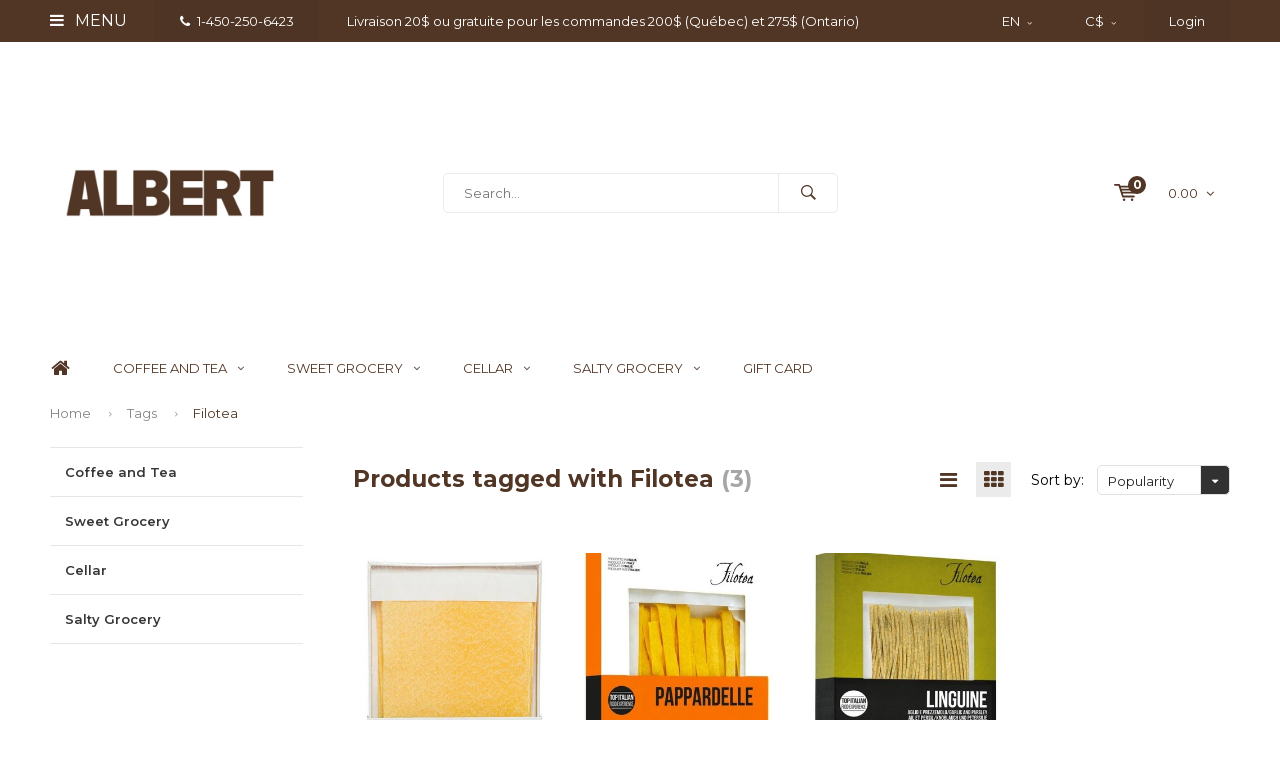

--- FILE ---
content_type: text/html;charset=utf-8
request_url: https://boutique.lespassionsdemanon.com/en/tags/filotea/
body_size: 13743
content:
<!DOCTYPE html>
<html lang="en">
  <head>
    <script>
window.dataLayer = window.dataLayer || [];
</script>
     
              
    <meta charset="utf-8"/>
<!-- [START] 'blocks/head.rain' -->
<!--

  (c) 2008-2026 Lightspeed Netherlands B.V.
  http://www.lightspeedhq.com
  Generated: 01-02-2026 @ 01:05:34

-->
<link rel="canonical" href="https://boutique.lespassionsdemanon.com/en/tags/filotea/"/>
<link rel="alternate" href="https://boutique.lespassionsdemanon.com/en/index.rss" type="application/rss+xml" title="New products"/>
<meta name="robots" content="noodp,noydir"/>
<meta name="google-site-verification" content="mFBicYtKFLvIiUDZbGz5WUrCQ54eZX1yGMSrV8FXYbg"/>
<meta property="og:url" content="https://boutique.lespassionsdemanon.com/en/tags/filotea/?source=facebook"/>
<meta property="og:site_name" content="Les Passions de Manon"/>
<meta property="og:title" content="Filotea"/>
<script>
var meta = document.createElement('meta');
meta.name = "facebook-domain-verification";
meta.content = "7r9ex3j2mjiu5yx5mk24na5s73ya20";
document.getElementsByTagName('head')[0].appendChild(meta);

</script>
<script>
(function(w,d,s,l,i){w[l]=w[l]||[];w[l].push({'gtm.start':
new Date().getTime(),event:'gtm.js'});var f=d.getElementsByTagName(s)[0],
j=d.createElement(s),dl=l!='dataLayer'?'&l='+l:'';j.async=true;j.src=
'https://www.googletagmanager.com/gtm.js?id='+i+dl;f.parentNode.insertBefore(j,f);
})(window,document,'script','dataLayer','GTM-PGZF85Z');
</script>
<script src="https://www.googletagmanager.com/gtag/js?id=AW-307626540"></script>
<script>
window.dataLayer = window.dataLayer || [];
    function gtag(){dataLayer.push(arguments);}
    gtag('js', new Date());

    gtag('config', 'AW-307626540');
</script>
<!--[if lt IE 9]>
<script src="https://cdn.shoplightspeed.com/assets/html5shiv.js?2025-02-20"></script>
<![endif]-->
<!-- [END] 'blocks/head.rain' -->
        
    <title>Filotea - Les Passions de Manon</title>
    <meta name="description" content="" />
    <meta name="keywords" content="Filotea" />
    <meta name="viewport" content="width=device-width, initial-scale=1.0">
    <meta name="apple-mobile-web-app-capable" content="yes">
    <meta name="apple-mobile-web-app-status-bar-style" content="black">


    <link rel="shortcut icon" href="https://cdn.shoplightspeed.com/shops/619001/themes/15819/assets/favicon.ico?20251222190814" type="image/x-icon" />
    <link href='//fonts.googleapis.com/css?family=Montserrat:400,300,600,700,800,900' rel='stylesheet' type='text/css'>
    <link href='//fonts.googleapis.com/css?family=Montserrat:400,300,600,700,800,900' rel='stylesheet' type='text/css'>
    <link rel="shortcut icon" href="https://cdn.shoplightspeed.com/shops/619001/themes/15819/assets/favicon.ico?20251222190814" type="image/x-icon" /> 
    <link rel="stylesheet" href="https://cdn.shoplightspeed.com/shops/619001/themes/15819/assets/bootstrap.css?20251222190814" />
    <link rel="stylesheet" href="https://cdn.shoplightspeed.com/shops/619001/themes/15819/assets/font-awesome-min.css?20251222190814" />
    <link rel="stylesheet" href="https://cdn.shoplightspeed.com/shops/619001/themes/15819/assets/ionicons.css?20251222190814" />
    <link rel="stylesheet" href="https://cdn.shoplightspeed.com/shops/619001/themes/15819/assets/transition.css?20251222190814" />
    <link rel="stylesheet" href="https://cdn.shoplightspeed.com/shops/619001/themes/15819/assets/dropdown.css?20251222190814" />
    <link rel="stylesheet" href="https://cdn.shoplightspeed.com/shops/619001/themes/15819/assets/checkbox.css?20251222190814" />
    <link rel="stylesheet" href="https://cdn.shoplightspeed.com/shops/619001/themes/15819/assets/owl-carousel.css?20251222190814" />
    <link rel="stylesheet" href="https://cdn.shoplightspeed.com/shops/619001/themes/15819/assets/jquery-fancybox.css?20251222190814" />
    <link rel="stylesheet" href="https://cdn.shoplightspeed.com/shops/619001/themes/15819/assets/jquery-custom-scrollbar.css?20251222190814" />
    <link rel="stylesheet" href="https://cdn.shoplightspeed.com/shops/619001/themes/15819/assets/style.css?20251222190814" />    
    <link rel="stylesheet" href="https://cdn.shoplightspeed.com/assets/gui-2-0.css?2025-02-20" />
    <link rel="stylesheet" href="https://cdn.shoplightspeed.com/assets/gui-responsive-2-0.css?2025-02-20" />   
    <link rel="stylesheet" href="https://cdn.shoplightspeed.com/shops/619001/themes/15819/assets/custom.css?20251222190814" />
    <link rel="stylesheet" href="https://cdn.shoplightspeed.com/shops/619001/themes/15819/assets/settings.css?20251222190814" /> 
    <link rel="stylesheet" href="https://cdn.shoplightspeed.com/shops/619001/themes/15819/assets/new.css?20251222190814" />
    <link rel="stylesheet" href="https://cdn.shoplightspeed.com/shops/619001/themes/15819/assets/wsa-css.css?20251222190814" />
    <script src="https://cdn.shoplightspeed.com/assets/jquery-1-9-1.js?2025-02-20"></script>
    <script src="https://cdn.shoplightspeed.com/assets/jquery-ui-1-10-1.js?2025-02-20"></script>   
    
<!--     <script type='text/javascript' src='https://cdn.shoplightspeed.com/shops/619001/themes/15819/assets/js-cookie.js?20251222190814'></script> -->
    <script type="text/javascript" src="https://cdn.shoplightspeed.com/shops/619001/themes/15819/assets/transition.js?20251222190814"></script>
    <script type="text/javascript" src="https://cdn.shoplightspeed.com/shops/619001/themes/15819/assets/dropdown.js?20251222190814"></script>
    <script type="text/javascript" src="https://cdn.shoplightspeed.com/shops/619001/themes/15819/assets/checkbox.js?20251222190814"></script>
    <script type="text/javascript" src="https://cdn.shoplightspeed.com/shops/619001/themes/15819/assets/owl-carousel.js?20251222190814"></script>
    <script type="text/javascript" src="https://cdn.shoplightspeed.com/shops/619001/themes/15819/assets/jquery-fancybox.js?20251222190814"></script>
    <script type="text/javascript" src="https://cdn.shoplightspeed.com/shops/619001/themes/15819/assets/jquery-custom-scrollbar.js?20251222190814"></script>
    <script type="text/javascript" src="https://cdn.shoplightspeed.com/shops/619001/themes/15819/assets/jquery-countdown-min.js?20251222190814"></script>
    <script type="text/javascript" src="https://cdn.shoplightspeed.com/shops/619001/themes/15819/assets/global.js?20251222190814"></script>

    <script type="text/javascript" src="https://cdn.shoplightspeed.com/shops/619001/themes/15819/assets/jcarousel.js?20251222190814"></script>
    <script type="text/javascript" src="https://cdn.shoplightspeed.com/assets/gui.js?2025-02-20"></script>
    <script type="text/javascript" src="https://cdn.shoplightspeed.com/assets/gui-responsive-2-0.js?2025-02-20"></script>
    <ul class="hidden-data hidden" style="display:none !important;"><li>619001</li><li>15819</li><li>ja</li><li>en</li><li>live</li><li></li><li>https://boutique.lespassionsdemanon.com/en/</li></ul>
        
    <!--[if lt IE 9]>
    <link rel="stylesheet" href="https://cdn.shoplightspeed.com/shops/619001/themes/15819/assets/style-ie.css?20251222190814" />
    <![endif]-->
  </head>
  <body id="body"> 
    
    

<div class="menu-wrap">
    <div class="close-menu"><i class="ion ion-ios-close-empty"></i></div>
    <div class="menu-box">
      <div class="menu-logo large"><a href="https://boutique.lespassionsdemanon.com/en/"><img src="https://cdn.shoplightspeed.com/shops/619001/themes/15819/v/1130622/assets/logo-light.png?20251216210218" alt="Les Passions de Manon"></a></div>      
        <ul>
          <li><a href="https://boutique.lespassionsdemanon.com/en/">Home</a></li>
                      <li><a href="https://boutique.lespassionsdemanon.com/en/coffee-and-tea/">Coffee and Tea</a><span class="more-cats"><span class="plus-min"></span></span>                              <ul class="sub ">
                                      <li><a href="https://boutique.lespassionsdemanon.com/en/coffee-and-tea/coffee/">Coffee</a><span class="more-cats"><span class="plus-min"></span></span>                                              <ul class="sub ">
                                                      <li><a href="https://boutique.lespassionsdemanon.com/en/coffee-and-tea/coffee/misceladoro/"><i class="fa fa-circle" aria-hidden="true"></i>Miscelad&#039;oro</a></li>  
                                                      <li><a href="https://boutique.lespassionsdemanon.com/en/coffee-and-tea/coffee/barista/"><i class="fa fa-circle" aria-hidden="true"></i>Barista</a></li>  
                                                      <li><a href="https://boutique.lespassionsdemanon.com/en/coffee-and-tea/coffee/wiltor-cafe/"><i class="fa fa-circle" aria-hidden="true"></i>Wiltor café</a></li>  
                                                      <li><a href="https://boutique.lespassionsdemanon.com/en/coffee-and-tea/coffee/49e-parallele/"><i class="fa fa-circle" aria-hidden="true"></i>49e parallèle</a></li>  
                                                      <li><a href="https://boutique.lespassionsdemanon.com/en/coffee-and-tea/coffee/le-albert-cafe/"><i class="fa fa-circle" aria-hidden="true"></i>Le Albert café</a></li>  
                                                      <li><a href="https://boutique.lespassionsdemanon.com/en/coffee-and-tea/coffee/terres-de-cafe/"><i class="fa fa-circle" aria-hidden="true"></i>Terres de Café</a></li>  
                                                      <li><a href="https://boutique.lespassionsdemanon.com/en/coffee-and-tea/coffee/st-henri/"><i class="fa fa-circle" aria-hidden="true"></i>St-Henri</a></li>  
                                                      <li><a href="https://boutique.lespassionsdemanon.com/en/coffee-and-tea/coffee/hausbrandt/"><i class="fa fa-circle" aria-hidden="true"></i>Hausbrandt</a></li>  
                                                  </ul>  
                                          </li>
                                      <li><a href="https://boutique.lespassionsdemanon.com/en/coffee-and-tea/teas/">Teas</a><span class="more-cats"><span class="plus-min"></span></span>                                              <ul class="sub ">
                                                      <li><a href="https://boutique.lespassionsdemanon.com/en/coffee-and-tea/teas/dammann-freres-4271749/"><i class="fa fa-circle" aria-hidden="true"></i>Dammann Frères</a></li>  
                                                  </ul>  
                                          </li>
                                  </ul>
                          </li>
                      <li><a href="https://boutique.lespassionsdemanon.com/en/sweet-grocery/">Sweet Grocery</a><span class="more-cats"><span class="plus-min"></span></span>                              <ul class="sub ">
                                      <li><a href="https://boutique.lespassionsdemanon.com/en/sweet-grocery/jams-honeys-and-spreads/">Jams, Honeys and Spreads</a><span class="more-cats"><span class="plus-min"></span></span>                                              <ul class="sub ">
                                                      <li><a href="https://boutique.lespassionsdemanon.com/en/sweet-grocery/jams-honeys-and-spreads/fruits-and-citrus/"><i class="fa fa-circle" aria-hidden="true"></i>Fruits and Citrus</a></li>  
                                                      <li><a href="https://boutique.lespassionsdemanon.com/en/sweet-grocery/jams-honeys-and-spreads/caramels/"><i class="fa fa-circle" aria-hidden="true"></i>Caramels</a></li>  
                                                      <li><a href="https://boutique.lespassionsdemanon.com/en/sweet-grocery/jams-honeys-and-spreads/chocolate-and-nuts/"><i class="fa fa-circle" aria-hidden="true"></i>Chocolate and nuts</a></li>  
                                                      <li><a href="https://boutique.lespassionsdemanon.com/en/sweet-grocery/jams-honeys-and-spreads/honey/"><i class="fa fa-circle" aria-hidden="true"></i>Honey</a></li>  
                                                  </ul>  
                                          </li>
                                      <li><a href="https://boutique.lespassionsdemanon.com/en/sweet-grocery/candies-and-desserts/">Candies and Desserts</a><span class="more-cats"><span class="plus-min"></span></span>                                              <ul class="sub ">
                                                      <li><a href="https://boutique.lespassionsdemanon.com/en/sweet-grocery/candies-and-desserts/maple-products/"><i class="fa fa-circle" aria-hidden="true"></i>Maple Products</a></li>  
                                                      <li><a href="https://boutique.lespassionsdemanon.com/en/sweet-grocery/candies-and-desserts/cookies/"><i class="fa fa-circle" aria-hidden="true"></i>Cookies</a></li>  
                                                  </ul>  
                                          </li>
                                      <li><a href="https://boutique.lespassionsdemanon.com/en/sweet-grocery/chocolates/">Chocolates</a><span class="more-cats"><span class="plus-min"></span></span>                                              <ul class="sub ">
                                                      <li><a href="https://boutique.lespassionsdemanon.com/en/sweet-grocery/chocolates/chocolate-bar/"><i class="fa fa-circle" aria-hidden="true"></i>Chocolate Bar</a></li>  
                                                      <li><a href="https://boutique.lespassionsdemanon.com/en/sweet-grocery/chocolates/hot-chocolate/"><i class="fa fa-circle" aria-hidden="true"></i>Hot Chocolate</a></li>  
                                                  </ul>  
                                          </li>
                                  </ul>
                          </li>
                      <li><a href="https://boutique.lespassionsdemanon.com/en/cellar/">Cellar</a><span class="more-cats"><span class="plus-min"></span></span>                              <ul class="sub ">
                                      <li><a href="https://boutique.lespassionsdemanon.com/en/cellar/breuvages/">Breuvages</a><span class="more-cats"><span class="plus-min"></span></span>                                              <ul class="sub ">
                                                      <li><a href="https://boutique.lespassionsdemanon.com/en/cellar/breuvages/sans-alcool/"><i class="fa fa-circle" aria-hidden="true"></i>Sans Alcool</a></li>  
                                                  </ul>  
                                          </li>
                                      <li><a href="https://boutique.lespassionsdemanon.com/en/cellar/cocktail-and-juice/">Cocktail and Juice</a><span class="more-cats"><span class="plus-min"></span></span>                                              <ul class="sub ">
                                                      <li><a href="https://boutique.lespassionsdemanon.com/en/cellar/cocktail-and-juice/syrups/"><i class="fa fa-circle" aria-hidden="true"></i>Syrups</a></li>  
                                                  </ul>  
                                          </li>
                                  </ul>
                          </li>
                      <li><a href="https://boutique.lespassionsdemanon.com/en/salty-grocery/">Salty Grocery</a><span class="more-cats"><span class="plus-min"></span></span>                              <ul class="sub ">
                                      <li><a href="https://boutique.lespassionsdemanon.com/en/salty-grocery/oils/">Oils</a><span class="more-cats"><span class="plus-min"></span></span>                                              <ul class="sub ">
                                                      <li><a href="https://boutique.lespassionsdemanon.com/en/salty-grocery/oils/olive-oil/"><i class="fa fa-circle" aria-hidden="true"></i>Olive oil</a></li>  
                                                      <li><a href="https://boutique.lespassionsdemanon.com/en/salty-grocery/oils/aromatised-oils/"><i class="fa fa-circle" aria-hidden="true"></i>Aromatised oils</a></li>  
                                                      <li><a href="https://boutique.lespassionsdemanon.com/en/salty-grocery/oils/nut-oil/"><i class="fa fa-circle" aria-hidden="true"></i>Nut oil</a></li>  
                                                      <li><a href="https://boutique.lespassionsdemanon.com/en/salty-grocery/oils/oils/"><i class="fa fa-circle" aria-hidden="true"></i>Oils</a></li>  
                                                      <li><a href="https://boutique.lespassionsdemanon.com/en/salty-grocery/oils/coffrets/"><i class="fa fa-circle" aria-hidden="true"></i>Coffrets</a></li>  
                                                  </ul>  
                                          </li>
                                      <li><a href="https://boutique.lespassionsdemanon.com/en/salty-grocery/products-exclusivity-by-les-passions-de-manon/"> Products Exclusivity by Les Passions de Manon</a><span class="more-cats"><span class="plus-min"></span></span>                                              <ul class="sub ">
                                                      <li><a href="https://boutique.lespassionsdemanon.com/en/salty-grocery/products-exclusivity-by-les-passions-de-manon/oils/"><i class="fa fa-circle" aria-hidden="true"></i>Oils</a></li>  
                                                      <li><a href="https://boutique.lespassionsdemanon.com/en/salty-grocery/products-exclusivity-by-les-passions-de-manon/vinegars/"><i class="fa fa-circle" aria-hidden="true"></i>Vinegars</a></li>  
                                                      <li><a href="https://boutique.lespassionsdemanon.com/en/salty-grocery/products-exclusivity-by-les-passions-de-manon/coffees/"><i class="fa fa-circle" aria-hidden="true"></i>Coffees</a></li>  
                                                      <li><a href="https://boutique.lespassionsdemanon.com/en/salty-grocery/products-exclusivity-by-les-passions-de-manon/spices-and-condiments/"><i class="fa fa-circle" aria-hidden="true"></i>Spices and Condiments</a></li>  
                                                  </ul>  
                                          </li>
                                      <li><a href="https://boutique.lespassionsdemanon.com/en/salty-grocery/condiments/">Condiments</a><span class="more-cats"><span class="plus-min"></span></span>                                              <ul class="sub ">
                                                      <li><a href="https://boutique.lespassionsdemanon.com/en/salty-grocery/condiments/pestos/"><i class="fa fa-circle" aria-hidden="true"></i>Pestos</a></li>  
                                                      <li><a href="https://boutique.lespassionsdemanon.com/en/salty-grocery/condiments/truffle-products/"><i class="fa fa-circle" aria-hidden="true"></i>Truffle Products</a></li>  
                                                      <li><a href="https://boutique.lespassionsdemanon.com/en/salty-grocery/condiments/soya-sauces/"><i class="fa fa-circle" aria-hidden="true"></i>Soya sauces</a></li>  
                                                      <li><a href="https://boutique.lespassionsdemanon.com/en/salty-grocery/condiments/tomatoes/"><i class="fa fa-circle" aria-hidden="true"></i>Tomatoes</a></li>  
                                                      <li><a href="https://boutique.lespassionsdemanon.com/en/salty-grocery/condiments/tomato-sauces/"><i class="fa fa-circle" aria-hidden="true"></i>Tomato Sauces</a></li>  
                                                      <li><a href="https://boutique.lespassionsdemanon.com/en/salty-grocery/condiments/moutardes/"><i class="fa fa-circle" aria-hidden="true"></i>Moutardes</a></li>  
                                                      <li><a href="https://boutique.lespassionsdemanon.com/en/salty-grocery/condiments/mayonnaise-and-aioli/"><i class="fa fa-circle" aria-hidden="true"></i>Mayonnaise and Aioli</a></li>  
                                                      <li><a href="https://boutique.lespassionsdemanon.com/en/salty-grocery/condiments/jelly/"><i class="fa fa-circle" aria-hidden="true"></i>Jelly</a></li>  
                                                      <li><a href="https://boutique.lespassionsdemanon.com/en/salty-grocery/condiments/confit/"><i class="fa fa-circle" aria-hidden="true"></i>Confit</a></li>  
                                                      <li><a href="https://boutique.lespassionsdemanon.com/en/salty-grocery/condiments/spicy-sauces/"><i class="fa fa-circle" aria-hidden="true"></i>Spicy sauces</a></li>  
                                                      <li><a href="https://boutique.lespassionsdemanon.com/en/salty-grocery/condiments/bbq-sauces/"><i class="fa fa-circle" aria-hidden="true"></i>BBQ Sauces</a></li>  
                                                      <li><a href="https://boutique.lespassionsdemanon.com/en/salty-grocery/condiments/salsas/"><i class="fa fa-circle" aria-hidden="true"></i>Salsas</a></li>  
                                                  </ul>  
                                          </li>
                                      <li><a href="https://boutique.lespassionsdemanon.com/en/salty-grocery/rice-pasta-cereals/">Rice, Pasta &amp; Cereals</a><span class="more-cats"><span class="plus-min"></span></span>                                              <ul class="sub ">
                                                      <li><a href="https://boutique.lespassionsdemanon.com/en/salty-grocery/rice-pasta-cereals/rice-flour-and-cereals/"><i class="fa fa-circle" aria-hidden="true"></i>Rice, flour and cereals</a></li>  
                                                      <li><a href="https://boutique.lespassionsdemanon.com/en/salty-grocery/rice-pasta-cereals/sans-gluten/"><i class="fa fa-circle" aria-hidden="true"></i>Sans gluten</a></li>  
                                                  </ul>  
                                          </li>
                                      <li><a href="https://boutique.lespassionsdemanon.com/en/salty-grocery/spices/"> Spices</a><span class="more-cats"><span class="plus-min"></span></span>                                              <ul class="sub ">
                                                      <li><a href="https://boutique.lespassionsdemanon.com/en/salty-grocery/spices/salts/"><i class="fa fa-circle" aria-hidden="true"></i>Salts</a></li>  
                                                      <li><a href="https://boutique.lespassionsdemanon.com/en/salty-grocery/spices/peppercorns/"><i class="fa fa-circle" aria-hidden="true"></i>Peppercorns</a></li>  
                                                      <li><a href="https://boutique.lespassionsdemanon.com/en/salty-grocery/spices/spice-mix/"><i class="fa fa-circle" aria-hidden="true"></i>Spice Mix</a></li>  
                                                      <li><a href="https://boutique.lespassionsdemanon.com/en/salty-grocery/spices/herbs-and-seasonings/"><i class="fa fa-circle" aria-hidden="true"></i>Herbs and Seasonings</a></li>  
                                                      <li><a href="https://boutique.lespassionsdemanon.com/en/salty-grocery/spices/peppers/"><i class="fa fa-circle" aria-hidden="true"></i>Peppers</a></li>  
                                                      <li><a href="https://boutique.lespassionsdemanon.com/en/salty-grocery/spices/spices/"><i class="fa fa-circle" aria-hidden="true"></i>Spices</a></li>  
                                                      <li><a href="https://boutique.lespassionsdemanon.com/en/salty-grocery/spices/mills/"><i class="fa fa-circle" aria-hidden="true"></i>Mills</a></li>  
                                                      <li><a href="https://boutique.lespassionsdemanon.com/en/salty-grocery/spices/gift-boxes/"><i class="fa fa-circle" aria-hidden="true"></i>Gift Boxes</a></li>  
                                                  </ul>  
                                          </li>
                                      <li><a href="https://boutique.lespassionsdemanon.com/en/salty-grocery/appetizers/">Appetizers</a><span class="more-cats"><span class="plus-min"></span></span>                                              <ul class="sub ">
                                                      <li><a href="https://boutique.lespassionsdemanon.com/en/salty-grocery/appetizers/canard-et-oie/"><i class="fa fa-circle" aria-hidden="true"></i>Canard et Oie</a></li>  
                                                      <li><a href="https://boutique.lespassionsdemanon.com/en/salty-grocery/appetizers/croustilles/"><i class="fa fa-circle" aria-hidden="true"></i>Croustilles</a></li>  
                                                      <li><a href="https://boutique.lespassionsdemanon.com/en/salty-grocery/appetizers/spreads/"><i class="fa fa-circle" aria-hidden="true"></i>Spreads</a></li>  
                                                      <li><a href="https://boutique.lespassionsdemanon.com/en/salty-grocery/appetizers/marinated-vegetables/"><i class="fa fa-circle" aria-hidden="true"></i>Marinated Vegetables</a></li>  
                                                      <li><a href="https://boutique.lespassionsdemanon.com/en/salty-grocery/appetizers/crackers/"><i class="fa fa-circle" aria-hidden="true"></i>Crackers</a></li>  
                                                      <li><a href="https://boutique.lespassionsdemanon.com/en/salty-grocery/appetizers/olives/"><i class="fa fa-circle" aria-hidden="true"></i>Olives</a></li>  
                                                      <li><a href="https://boutique.lespassionsdemanon.com/en/salty-grocery/appetizers/terrines-pates-and-rillettes/"><i class="fa fa-circle" aria-hidden="true"></i>Terrines, pâtés and rillettes</a></li>  
                                                  </ul>  
                                          </li>
                                      <li><a href="https://boutique.lespassionsdemanon.com/en/salty-grocery/vinegars/">Vinegars</a><span class="more-cats"><span class="plus-min"></span></span>                                              <ul class="sub ">
                                                      <li><a href="https://boutique.lespassionsdemanon.com/en/salty-grocery/vinegars/balsamics/"><i class="fa fa-circle" aria-hidden="true"></i>Balsamics</a></li>  
                                                      <li><a href="https://boutique.lespassionsdemanon.com/en/"><i class="fa fa-circle" aria-hidden="true"></i></a></li>  
                                                      <li><a href="https://boutique.lespassionsdemanon.com/en/salty-grocery/vinegars/fruit-vinegar/"><i class="fa fa-circle" aria-hidden="true"></i>Fruit Vinegar</a></li>  
                                                      <li><a href="https://boutique.lespassionsdemanon.com/en/salty-grocery/vinegars/dressing/"><i class="fa fa-circle" aria-hidden="true"></i>Dressing</a></li>  
                                                      <li><a href="https://boutique.lespassionsdemanon.com/en/salty-grocery/vinegars/balsamic-condiments/"><i class="fa fa-circle" aria-hidden="true"></i>Balsamic condiments</a></li>  
                                                      <li><a href="https://boutique.lespassionsdemanon.com/en/salty-grocery/vinegars/creams/"><i class="fa fa-circle" aria-hidden="true"></i>Creams</a></li>  
                                                      <li><a href="https://boutique.lespassionsdemanon.com/en/salty-grocery/vinegars/flavored/"><i class="fa fa-circle" aria-hidden="true"></i>Flavored</a></li>  
                                                      <li><a href="https://boutique.lespassionsdemanon.com/en/salty-grocery/vinegars/rice-vinegars/"><i class="fa fa-circle" aria-hidden="true"></i>Rice vinegars</a></li>  
                                                  </ul>  
                                          </li>
                                  </ul>
                          </li>
                    
                    
                                                    
                    <li><a href="javascript:;">Language: <strong>EN</strong></a><span class="more-cats"><span class="plus-min"></span></span>
            <ul>
                                                                
    
      <li class="active">
        <a title="English" lang="en" href="https://boutique.lespassionsdemanon.com/en/go/category/">
          English        </a>
      </li>
    
      <li>
        <a title="Français (CA)" lang="fc" href="https://boutique.lespassionsdemanon.com/fc/go/category/">
          Français (CA)        </a>
      </li>
            </ul>
          </li>  
                    
                    <li><a href="javascript:;">Currency: <strong>C$</strong></a><span class="more-cats"><span class="plus-min"></span></span>
            <ul>
                              <li><a href="https://boutique.lespassionsdemanon.com/en/session/currency/eur/">eur (€)</a></li>
                              <li><a href="https://boutique.lespassionsdemanon.com/en/session/currency/gbp/">gbp (£)</a></li>
                              <li><a href="https://boutique.lespassionsdemanon.com/en/session/currency/usd/">usd ($)</a></li>
                              <li class="active"><a href="https://boutique.lespassionsdemanon.com/en/session/currency/cad/">cad (C$)</a></li>
                          </ul>
          </li>
                    
        </ul>
      
    </div>
  </div>
  
  <div class="body-wrap">
    <header id="header">
      
     <div class="topbar light">
       <div class="container">
         <div class="info left">
           <ul>
             <li class="tabletmenu-btn"><a href="javascript:;" class="open-menu"><i class="fa fa-bars" aria-hidden="true"></i> Menu</a></li>
             <li class="dark"><a href="tel:1-450-250-6423"><i class="fa fa-phone" aria-hidden="true"></i>1-450-250-6423</a></li>             <li class="hidden-xs hidden-sm">Livraison 20$ ou gratuite pour les commandes 200$  (Québec) et 275$  (Ontario)</li>           </ul>
         </div>
         <div class="service right">
           <ul>
                                       <li class="dropdown hidden-xs hidden-sm">EN<i class="fa fa-angle-down" aria-hidden="true"></i>
               <ul>
               	              	                                    
    
      <li class="active">
        <a title="English" lang="en" href="https://boutique.lespassionsdemanon.com/en/go/category/">
          EN        </a>
      </li>
    
      <li>
        <a title="Français (CA)" lang="fc" href="https://boutique.lespassionsdemanon.com/fc/go/category/">
          FC        </a>
      </li>
               </ul>
             </li>
                                       <li class="dropdown hidden-xs hidden-sm">C$<i class="fa fa-angle-down" aria-hidden="true"></i>
               <ul>
                                    <li><a href="https://boutique.lespassionsdemanon.com/en/session/currency/eur/">€</a></li>
                                    <li><a href="https://boutique.lespassionsdemanon.com/en/session/currency/gbp/">£</a></li>
                                    <li><a href="https://boutique.lespassionsdemanon.com/en/session/currency/usd/">$</a></li>
                                    <li><a href="https://boutique.lespassionsdemanon.com/en/session/currency/cad/">C$</a></li>
                                </ul>
             </li>
                          
                           <li class="dark hidden-xs hidden-md"><a href="https://boutique.lespassionsdemanon.com/en/account/">Login</a></li>
                          <li class="hidden-lg"><a href="https://boutique.lespassionsdemanon.com/en/account/"><i class="fa fa-user" aria-hidden="true"></i></a></li>
             <li class="dark  hidden-md hidden-lg"><a href="javascript:;" class="open-cart"><svg xmlns="http://www.w3.org/2000/svg" viewBox="0 0 16 12" enable-background="new 0 0 16 12"><style type="text/css">.st0{fill:#513625;}</style><title>Asset 1</title><g id="Layer_2"><g id="Capa_1"><circle cx="7" cy="11.1" r=".9" class="st0"/><path d="M4.4 1.2L4.2.4C4.1.2 3.8 0 3.5 0h-3C.2 0 0 .3 0 .6c0 0 0 .1 0 .1.1.3.3.5.6.5h2.5l2.5 7.9c.1.3.3.4.6.4h7.7c.4 0 .6-.4.6-.7 0-.3-.3-.5-.6-.6H6.6l-.5-1.5H14c.6 0 1.1-.4 1.2-1l.8-3.2c.1-.5-.2-1.1-.7-1.2-.1 0-.2 0-.3 0H4.4zM14 5.5H5.8l-.3-.9h8.8l-.3.9zm.5-2.1H5.1l-.3-.9h9.9l-.2.9z" class="st0"/><circle cx="12.6" cy="11.1" r=".9" class="st0"/></g></g></svg><span class="items hidden-md hidden-lg">0</span></a></li>
           </ul>
         </div>
         <div class="clearfix"></div>
       </div>
     </div>
      
      <div class="main-header">
        <div class="container">
          <div class="main-header-inner">
            <div class="  align">
              <div class=" mobilemenu-btn hidden-sm hidden-md hidden-lg"><a class="open-menu" href="javascript:;"><i class="fa fa-bars" aria-hidden="true"></i></a></div>
              
              <div class="   hide-all_screens search hidden-xs left-search" id="search">
                <form action="https://boutique.lespassionsdemanon.com/en/search/" method="get" id="formSearch">
                  <input class="round-corners" type="text" name="q" autocomplete="off"  value="" placeholder="Search..."/>
                  <span class="search-text-remover"><i class="fa fa-close"></i></span>
                  <span onclick="$('#formSearch').submit();" title="Search" class="go-search"><i class="ion ion-ios-search-strong"></i></span>
                  
                  <div class="autocomplete round-corners">
                    <div class="search-products products-livesearch"></div>
                    <div class="more"><a href="#">View all results <span>(0)</span></a></div>
                    <div class="notfound">No products found...</div>
                  </div>
                  
                </form> 
              </div> 
              <div class="  logo-mobile-move-center logo large"><a href="https://boutique.lespassionsdemanon.com/en/"><img src="https://cdn.shoplightspeed.com/shops/619001/themes/15819/v/1130622/assets/logo.png?20251216210218" alt="Les Passions de Manon"></a></div>
              <div class="grid-cell mobilesearch-btn hidden-sm hidden-md hidden-lg"><a href="javascript:;" class="open-search"><i class="ion ion-ios-search-strong"></i></a></div>
              
                              <div class="search hidden-xs right-search-tab" id="search">
                <form action="https://boutique.lespassionsdemanon.com/en/search/" method="get" id="formSearch">
                  <input class="round-corners" type="text" name="q" autocomplete="off"  value="" placeholder="Search..."/>
                                    <span onclick="$('#formSearch').submit();" title="Search" class="go-search"><i class="ion ion-ios-search-strong"></i></span>
                  
                  <div class="autocomplete round-corners">
                    <div class="search-products products-livesearch"></div>
                    <div class="more"><a href="#">View all results <span>(0)</span></a></div>
                    <div class="notfound">No products found...</div>
                  </div>
                  
                </form> 
              </div>
                            
              
              
                                                          <div class=" hallmark hidden-xs">
                  
                </div>
                            <div class=" cart hidden-xs hidden-sm">
                <a href="javascript:;" class="open-cart cart-upd">
                  <div class="cart-left-header">
                    <span class="icon"><svg xmlns="http://www.w3.org/2000/svg" viewBox="0 0 16 12" enable-background="new 0 0 16 12"><style type="text/css">.st0{fill:#513625;}</style><title>Asset 1</title><g id="Layer_2"><g id="Capa_1"><circle cx="7" cy="11.1" r=".9" class="st0"/><path d="M4.4 1.2L4.2.4C4.1.2 3.8 0 3.5 0h-3C.2 0 0 .3 0 .6c0 0 0 .1 0 .1.1.3.3.5.6.5h2.5l2.5 7.9c.1.3.3.4.6.4h7.7c.4 0 .6-.4.6-.7 0-.3-.3-.5-.6-.6H6.6l-.5-1.5H14c.6 0 1.1-.4 1.2-1l.8-3.2c.1-.5-.2-1.1-.7-1.2-.1 0-.2 0-.3 0H4.4zM14 5.5H5.8l-.3-.9h8.8l-.3.9zm.5-2.1H5.1l-.3-.9h9.9l-.2.9z" class="st0"/><circle cx="12.6" cy="11.1" r=".9" class="st0"/></g></g></svg></span>
                    <span class="items">0</span>
                  </div>
                  <div class="cart-right-header">
                    <span class="more">
                                                                      0.00
                                                                    <i class="fa fa-angle-down" aria-hidden="true"></i></span>
                  </div>                  
                </a> 
              </div>
              
              
              <div class="cart-dropdown round-corners-bottom">
                <div class="cart-title">Cart<span class="items">0 items</span></div>
                
                <div class="cart-body">
                  <table class="cart-products">
                                      </table>
                </div>
                
                                <div class="empty-cart">
                  No products found
                </div>
                              </div>
              
             
            
            </div>
          </div>
        </div>
        
        <div class="grid-cell mobile-search">
          <form action="https://boutique.lespassionsdemanon.com/en/search/" method="get" id="formSearchMobile">
            <input type="text" name="q" autocomplete="off"  value="" placeholder="Search..."/>
                      </form> 
        </div>
        
      </div>
     
            <div class="main-menu #513625 hidden-xs hidden-sm hidden-md bottom-border-off">
        <div class="container">
          <ul class="">
                        <li><a href="https://boutique.lespassionsdemanon.com/en/">Home</a></li>
            
            

                                    <li class=""><a href="https://boutique.lespassionsdemanon.com/en/coffee-and-tea/">Coffee and Tea<i class="fa fa-angle-down" aria-hidden="true"></i></a>
                            <div class="subnav noDivider">
                <div class="grid">
                  <div class="grid-cell">
                    <div class="grid wrap container  stretch">
                                            <div class="subnav-rows grid-cell  submenu-noimage-width ">
                        <div class="grid">
                          
                          <div class="grid-cell">
                            <a href="https://boutique.lespassionsdemanon.com/en/coffee-and-tea/coffee/" class="sub-title subtitle-for-mega">Coffee</a>
                                                        <ul class="subsub subsub-for-mega">
                                                            <li><a href="https://boutique.lespassionsdemanon.com/en/coffee-and-tea/coffee/misceladoro/">Miscelad&#039;oro</a></li>
                                                            <li><a href="https://boutique.lespassionsdemanon.com/en/coffee-and-tea/coffee/barista/">Barista</a></li>
                                                            <li><a href="https://boutique.lespassionsdemanon.com/en/coffee-and-tea/coffee/wiltor-cafe/">Wiltor café</a></li>
                                                            <li><a href="https://boutique.lespassionsdemanon.com/en/coffee-and-tea/coffee/49e-parallele/">49e parallèle</a></li>
                                                            <li><a href="https://boutique.lespassionsdemanon.com/en/coffee-and-tea/coffee/le-albert-cafe/">Le Albert café</a></li>
                                                            <li><a href="https://boutique.lespassionsdemanon.com/en/coffee-and-tea/coffee/terres-de-cafe/">Terres de Café</a></li>
                                                            <li><a href="https://boutique.lespassionsdemanon.com/en/coffee-and-tea/coffee/st-henri/">St-Henri</a></li>
                                                            <li><a href="https://boutique.lespassionsdemanon.com/en/coffee-and-tea/coffee/hausbrandt/">Hausbrandt</a></li>
                                                          </ul>
                                                      </div>
                        </div>
                      </div>
                                            <div class="subnav-rows grid-cell  submenu-noimage-width ">
                        <div class="grid">
                          
                          <div class="grid-cell">
                            <a href="https://boutique.lespassionsdemanon.com/en/coffee-and-tea/teas/" class="sub-title subtitle-for-mega">Teas</a>
                                                        <ul class="subsub subsub-for-mega">
                                                            <li><a href="https://boutique.lespassionsdemanon.com/en/coffee-and-tea/teas/dammann-freres-4271749/">Dammann Frères</a></li>
                                                          </ul>
                                                      </div>
                        </div>
                      </div>
                      
                    </div>
                  </div>
                                  </div>
              </div>
                          </li>
                        <li class=""><a href="https://boutique.lespassionsdemanon.com/en/sweet-grocery/">Sweet Grocery<i class="fa fa-angle-down" aria-hidden="true"></i></a>
                            <div class="subnav noDivider">
                <div class="grid">
                  <div class="grid-cell">
                    <div class="grid wrap container  stretch">
                                            <div class="subnav-rows grid-cell  submenu-noimage-width ">
                        <div class="grid">
                          
                          <div class="grid-cell">
                            <a href="https://boutique.lespassionsdemanon.com/en/sweet-grocery/jams-honeys-and-spreads/" class="sub-title subtitle-for-mega">Jams, Honeys and Spreads</a>
                                                        <ul class="subsub subsub-for-mega">
                                                            <li><a href="https://boutique.lespassionsdemanon.com/en/sweet-grocery/jams-honeys-and-spreads/fruits-and-citrus/">Fruits and Citrus</a></li>
                                                            <li><a href="https://boutique.lespassionsdemanon.com/en/sweet-grocery/jams-honeys-and-spreads/caramels/">Caramels</a></li>
                                                            <li><a href="https://boutique.lespassionsdemanon.com/en/sweet-grocery/jams-honeys-and-spreads/chocolate-and-nuts/">Chocolate and nuts</a></li>
                                                            <li><a href="https://boutique.lespassionsdemanon.com/en/sweet-grocery/jams-honeys-and-spreads/honey/">Honey</a></li>
                                                          </ul>
                                                      </div>
                        </div>
                      </div>
                                            <div class="subnav-rows grid-cell  submenu-noimage-width ">
                        <div class="grid">
                          
                          <div class="grid-cell">
                            <a href="https://boutique.lespassionsdemanon.com/en/sweet-grocery/candies-and-desserts/" class="sub-title subtitle-for-mega">Candies and Desserts</a>
                                                        <ul class="subsub subsub-for-mega">
                                                            <li><a href="https://boutique.lespassionsdemanon.com/en/sweet-grocery/candies-and-desserts/maple-products/">Maple Products</a></li>
                                                            <li><a href="https://boutique.lespassionsdemanon.com/en/sweet-grocery/candies-and-desserts/cookies/">Cookies</a></li>
                                                          </ul>
                                                      </div>
                        </div>
                      </div>
                                            <div class="subnav-rows grid-cell  submenu-noimage-width ">
                        <div class="grid">
                          
                          <div class="grid-cell">
                            <a href="https://boutique.lespassionsdemanon.com/en/sweet-grocery/chocolates/" class="sub-title subtitle-for-mega">Chocolates</a>
                                                        <ul class="subsub subsub-for-mega">
                                                            <li><a href="https://boutique.lespassionsdemanon.com/en/sweet-grocery/chocolates/chocolate-bar/">Chocolate Bar</a></li>
                                                            <li><a href="https://boutique.lespassionsdemanon.com/en/sweet-grocery/chocolates/hot-chocolate/">Hot Chocolate</a></li>
                                                          </ul>
                                                      </div>
                        </div>
                      </div>
                      
                    </div>
                  </div>
                                  </div>
              </div>
                          </li>
                        <li class=""><a href="https://boutique.lespassionsdemanon.com/en/cellar/">Cellar<i class="fa fa-angle-down" aria-hidden="true"></i></a>
                            <div class="subnav noDivider">
                <div class="grid">
                  <div class="grid-cell">
                    <div class="grid wrap container  stretch">
                                            <div class="subnav-rows grid-cell  submenu-noimage-width ">
                        <div class="grid">
                          
                          <div class="grid-cell">
                            <a href="https://boutique.lespassionsdemanon.com/en/cellar/breuvages/" class="sub-title subtitle-for-mega">Breuvages</a>
                                                        <ul class="subsub subsub-for-mega">
                                                            <li><a href="https://boutique.lespassionsdemanon.com/en/cellar/breuvages/sans-alcool/">Sans Alcool</a></li>
                                                          </ul>
                                                      </div>
                        </div>
                      </div>
                                            <div class="subnav-rows grid-cell  submenu-noimage-width ">
                        <div class="grid">
                          
                          <div class="grid-cell">
                            <a href="https://boutique.lespassionsdemanon.com/en/cellar/cocktail-and-juice/" class="sub-title subtitle-for-mega">Cocktail and Juice</a>
                                                        <ul class="subsub subsub-for-mega">
                                                            <li><a href="https://boutique.lespassionsdemanon.com/en/cellar/cocktail-and-juice/syrups/">Syrups</a></li>
                                                          </ul>
                                                      </div>
                        </div>
                      </div>
                      
                    </div>
                  </div>
                                  </div>
              </div>
                          </li>
                        <li class=""><a href="https://boutique.lespassionsdemanon.com/en/salty-grocery/">Salty Grocery<i class="fa fa-angle-down" aria-hidden="true"></i></a>
                            <div class="subnav noDivider">
                <div class="grid">
                  <div class="grid-cell">
                    <div class="grid wrap container  stretch">
                                            <div class="subnav-rows grid-cell  submenu-noimage-width ">
                        <div class="grid">
                          
                          <div class="grid-cell">
                            <a href="https://boutique.lespassionsdemanon.com/en/salty-grocery/oils/" class="sub-title subtitle-for-mega">Oils</a>
                                                        <ul class="subsub subsub-for-mega">
                                                            <li><a href="https://boutique.lespassionsdemanon.com/en/salty-grocery/oils/olive-oil/">Olive oil</a></li>
                                                            <li><a href="https://boutique.lespassionsdemanon.com/en/salty-grocery/oils/aromatised-oils/">Aromatised oils</a></li>
                                                            <li><a href="https://boutique.lespassionsdemanon.com/en/salty-grocery/oils/nut-oil/">Nut oil</a></li>
                                                            <li><a href="https://boutique.lespassionsdemanon.com/en/salty-grocery/oils/oils/">Oils</a></li>
                                                            <li><a href="https://boutique.lespassionsdemanon.com/en/salty-grocery/oils/coffrets/">Coffrets</a></li>
                                                          </ul>
                                                      </div>
                        </div>
                      </div>
                                            <div class="subnav-rows grid-cell  submenu-noimage-width ">
                        <div class="grid">
                          
                          <div class="grid-cell">
                            <a href="https://boutique.lespassionsdemanon.com/en/salty-grocery/products-exclusivity-by-les-passions-de-manon/" class="sub-title subtitle-for-mega"> Products Exclusivity by Les Passions de Manon</a>
                                                        <ul class="subsub subsub-for-mega">
                                                            <li><a href="https://boutique.lespassionsdemanon.com/en/salty-grocery/products-exclusivity-by-les-passions-de-manon/oils/">Oils</a></li>
                                                            <li><a href="https://boutique.lespassionsdemanon.com/en/salty-grocery/products-exclusivity-by-les-passions-de-manon/vinegars/">Vinegars</a></li>
                                                            <li><a href="https://boutique.lespassionsdemanon.com/en/salty-grocery/products-exclusivity-by-les-passions-de-manon/coffees/">Coffees</a></li>
                                                            <li><a href="https://boutique.lespassionsdemanon.com/en/salty-grocery/products-exclusivity-by-les-passions-de-manon/spices-and-condiments/">Spices and Condiments</a></li>
                                                          </ul>
                                                      </div>
                        </div>
                      </div>
                                            <div class="subnav-rows grid-cell  submenu-noimage-width ">
                        <div class="grid">
                          
                          <div class="grid-cell">
                            <a href="https://boutique.lespassionsdemanon.com/en/salty-grocery/condiments/" class="sub-title subtitle-for-mega">Condiments</a>
                                                        <ul class="subsub subsub-for-mega">
                                                            <li><a href="https://boutique.lespassionsdemanon.com/en/salty-grocery/condiments/pestos/">Pestos</a></li>
                                                            <li><a href="https://boutique.lespassionsdemanon.com/en/salty-grocery/condiments/truffle-products/">Truffle Products</a></li>
                                                            <li><a href="https://boutique.lespassionsdemanon.com/en/salty-grocery/condiments/soya-sauces/">Soya sauces</a></li>
                                                            <li><a href="https://boutique.lespassionsdemanon.com/en/salty-grocery/condiments/tomatoes/">Tomatoes</a></li>
                                                            <li><a href="https://boutique.lespassionsdemanon.com/en/salty-grocery/condiments/tomato-sauces/">Tomato Sauces</a></li>
                                                            <li><a href="https://boutique.lespassionsdemanon.com/en/salty-grocery/condiments/moutardes/">Moutardes</a></li>
                                                            <li><a href="https://boutique.lespassionsdemanon.com/en/salty-grocery/condiments/mayonnaise-and-aioli/">Mayonnaise and Aioli</a></li>
                                                            <li><a href="https://boutique.lespassionsdemanon.com/en/salty-grocery/condiments/jelly/">Jelly</a></li>
                                                            <li><a href="https://boutique.lespassionsdemanon.com/en/salty-grocery/condiments/confit/">Confit</a></li>
                                                            <li><a href="https://boutique.lespassionsdemanon.com/en/salty-grocery/condiments/spicy-sauces/">Spicy sauces</a></li>
                                                            <li><a href="https://boutique.lespassionsdemanon.com/en/salty-grocery/condiments/bbq-sauces/">BBQ Sauces</a></li>
                                                            <li><a href="https://boutique.lespassionsdemanon.com/en/salty-grocery/condiments/salsas/">Salsas</a></li>
                                                          </ul>
                                                      </div>
                        </div>
                      </div>
                                            <div class="subnav-rows grid-cell  submenu-noimage-width ">
                        <div class="grid">
                          
                          <div class="grid-cell">
                            <a href="https://boutique.lespassionsdemanon.com/en/salty-grocery/rice-pasta-cereals/" class="sub-title subtitle-for-mega">Rice, Pasta &amp; Cereals</a>
                                                        <ul class="subsub subsub-for-mega">
                                                            <li><a href="https://boutique.lespassionsdemanon.com/en/salty-grocery/rice-pasta-cereals/rice-flour-and-cereals/">Rice, flour and cereals</a></li>
                                                            <li><a href="https://boutique.lespassionsdemanon.com/en/salty-grocery/rice-pasta-cereals/sans-gluten/">Sans gluten</a></li>
                                                          </ul>
                                                      </div>
                        </div>
                      </div>
                                            <div class="subnav-rows grid-cell  submenu-noimage-width ">
                        <div class="grid">
                          
                          <div class="grid-cell">
                            <a href="https://boutique.lespassionsdemanon.com/en/salty-grocery/spices/" class="sub-title subtitle-for-mega"> Spices</a>
                                                        <ul class="subsub subsub-for-mega">
                                                            <li><a href="https://boutique.lespassionsdemanon.com/en/salty-grocery/spices/salts/">Salts</a></li>
                                                            <li><a href="https://boutique.lespassionsdemanon.com/en/salty-grocery/spices/peppercorns/">Peppercorns</a></li>
                                                            <li><a href="https://boutique.lespassionsdemanon.com/en/salty-grocery/spices/spice-mix/">Spice Mix</a></li>
                                                            <li><a href="https://boutique.lespassionsdemanon.com/en/salty-grocery/spices/herbs-and-seasonings/">Herbs and Seasonings</a></li>
                                                            <li><a href="https://boutique.lespassionsdemanon.com/en/salty-grocery/spices/peppers/">Peppers</a></li>
                                                            <li><a href="https://boutique.lespassionsdemanon.com/en/salty-grocery/spices/spices/">Spices</a></li>
                                                            <li><a href="https://boutique.lespassionsdemanon.com/en/salty-grocery/spices/mills/">Mills</a></li>
                                                            <li><a href="https://boutique.lespassionsdemanon.com/en/salty-grocery/spices/gift-boxes/">Gift Boxes</a></li>
                                                          </ul>
                                                      </div>
                        </div>
                      </div>
                                            <div class="subnav-rows grid-cell  submenu-noimage-width ">
                        <div class="grid">
                          
                          <div class="grid-cell">
                            <a href="https://boutique.lespassionsdemanon.com/en/salty-grocery/appetizers/" class="sub-title subtitle-for-mega">Appetizers</a>
                                                        <ul class="subsub subsub-for-mega">
                                                            <li><a href="https://boutique.lespassionsdemanon.com/en/salty-grocery/appetizers/canard-et-oie/">Canard et Oie</a></li>
                                                            <li><a href="https://boutique.lespassionsdemanon.com/en/salty-grocery/appetizers/croustilles/">Croustilles</a></li>
                                                            <li><a href="https://boutique.lespassionsdemanon.com/en/salty-grocery/appetizers/spreads/">Spreads</a></li>
                                                            <li><a href="https://boutique.lespassionsdemanon.com/en/salty-grocery/appetizers/marinated-vegetables/">Marinated Vegetables</a></li>
                                                            <li><a href="https://boutique.lespassionsdemanon.com/en/salty-grocery/appetizers/crackers/">Crackers</a></li>
                                                            <li><a href="https://boutique.lespassionsdemanon.com/en/salty-grocery/appetizers/olives/">Olives</a></li>
                                                            <li><a href="https://boutique.lespassionsdemanon.com/en/salty-grocery/appetizers/terrines-pates-and-rillettes/">Terrines, pâtés and rillettes</a></li>
                                                          </ul>
                                                      </div>
                        </div>
                      </div>
                                            <div class="subnav-rows grid-cell  submenu-noimage-width ">
                        <div class="grid">
                          
                          <div class="grid-cell">
                            <a href="https://boutique.lespassionsdemanon.com/en/salty-grocery/vinegars/" class="sub-title subtitle-for-mega">Vinegars</a>
                                                        <ul class="subsub subsub-for-mega">
                                                            <li><a href="https://boutique.lespassionsdemanon.com/en/salty-grocery/vinegars/balsamics/">Balsamics</a></li>
                                                            <li><a href="https://boutique.lespassionsdemanon.com/en/"></a></li>
                                                            <li><a href="https://boutique.lespassionsdemanon.com/en/salty-grocery/vinegars/fruit-vinegar/">Fruit Vinegar</a></li>
                                                            <li><a href="https://boutique.lespassionsdemanon.com/en/salty-grocery/vinegars/dressing/">Dressing</a></li>
                                                            <li><a href="https://boutique.lespassionsdemanon.com/en/salty-grocery/vinegars/balsamic-condiments/">Balsamic condiments</a></li>
                                                            <li><a href="https://boutique.lespassionsdemanon.com/en/salty-grocery/vinegars/creams/">Creams</a></li>
                                                            <li><a href="https://boutique.lespassionsdemanon.com/en/salty-grocery/vinegars/flavored/">Flavored</a></li>
                                                            <li><a href="https://boutique.lespassionsdemanon.com/en/salty-grocery/vinegars/rice-vinegars/">Rice vinegars</a></li>
                                                          </ul>
                                                      </div>
                        </div>
                      </div>
                      
                    </div>
                  </div>
                                  </div>
              </div>
                          </li>
                        
            			  
			      <li>
    <a href="https://boutique.lespassionsdemanon.com/en/buy-gift-card/" title="GIFT CARD">
      GIFT CARD
    </a>
  </li>
  
            
            
            
          </ul>
        </div>
      </div>
           
            
           
    </header>    
    <main>
      <div class="container main-content">
        
<div class="message-container all-products-message">
  <div class="container">
    <div class="messages">
      <div class="message success">
        <div class="icon"><i class="fa fa-check" aria-hidden="true"></i></div>
        <div class="text">
          <ul>
            <li>All products are added to your cart.</li>
          </ul>
        </div>
      </div>
    </div>
  </div>
</div>        
<div class="page-top hidden-xs row">
  <div class="col-sm-12 col-md-12 hidden-xs breadcrumbs">
    <a href="https://boutique.lespassionsdemanon.com/en/" title="Home">Home</a>
    
        <span class="bread-divider"><i class="fa fa-angle-right" aria-hidden="true"></i></span><a href="https://boutique.lespassionsdemanon.com/en/tags/">Tags</a>
        <span class="bread-divider"><i class="fa fa-angle-right" aria-hidden="true"></i></span><a class="last" href="https://boutique.lespassionsdemanon.com/en/tags/filotea/">Filotea</a>
      </div>  
    
</div>


<div class="row">
  <div class="col-md-3 sidebar">
    <div class="sidewrap">
  
  
      <div class="side-overlay "></div>
  <ul class="special-side">
<!--     <li class="special-side-top">Categories</li> -->
        <li class="with-subs"><a href="https://boutique.lespassionsdemanon.com/en/coffee-and-tea/">Coffee and Tea<span class="side-right-shadow"></span></a>
            <div class="sub-box">
        <i class="sidebar-cats-closer fa fa-times"></i>
        <div class="title">Coffee and Tea</div>
        <div class="row">
                    <div class="col-md-3">
            <div class="sub-title"><a href="https://boutique.lespassionsdemanon.com/en/coffee-and-tea/coffee/">Coffee</a></div>
                        <ul>
                            <li><a href="https://boutique.lespassionsdemanon.com/en/coffee-and-tea/coffee/misceladoro/">Miscelad&#039;oro</a></li>
                            <li><a href="https://boutique.lespassionsdemanon.com/en/coffee-and-tea/coffee/barista/">Barista</a></li>
                            <li><a href="https://boutique.lespassionsdemanon.com/en/coffee-and-tea/coffee/wiltor-cafe/">Wiltor café</a></li>
                            <li><a href="https://boutique.lespassionsdemanon.com/en/coffee-and-tea/coffee/49e-parallele/">49e parallèle</a></li>
                            <li><a href="https://boutique.lespassionsdemanon.com/en/coffee-and-tea/coffee/le-albert-cafe/">Le Albert café</a></li>
                            <li><a href="https://boutique.lespassionsdemanon.com/en/coffee-and-tea/coffee/terres-de-cafe/">Terres de Café</a></li>
                            <li><a href="https://boutique.lespassionsdemanon.com/en/coffee-and-tea/coffee/st-henri/">St-Henri</a></li>
                                          <li><a href="https://boutique.lespassionsdemanon.com/en/coffee-and-tea/coffee/"><strong>View all</strong></a></li>
                          </ul>
                      </div>
                              <div class="col-md-3">
            <div class="sub-title"><a href="https://boutique.lespassionsdemanon.com/en/coffee-and-tea/teas/">Teas</a></div>
                        <ul>
                            <li><a href="https://boutique.lespassionsdemanon.com/en/coffee-and-tea/teas/dammann-freres-4271749/">Dammann Frères</a></li>
                                        </ul>
                      </div>
                            </div>
      </div>
          </li>
        <li class="with-subs"><a href="https://boutique.lespassionsdemanon.com/en/sweet-grocery/">Sweet Grocery<span class="side-right-shadow"></span></a>
            <div class="sub-box">
        <i class="sidebar-cats-closer fa fa-times"></i>
        <div class="title">Sweet Grocery</div>
        <div class="row">
                    <div class="col-md-3">
            <div class="sub-title"><a href="https://boutique.lespassionsdemanon.com/en/sweet-grocery/jams-honeys-and-spreads/">Jams, Honeys and Spreads</a></div>
                        <ul>
                            <li><a href="https://boutique.lespassionsdemanon.com/en/sweet-grocery/jams-honeys-and-spreads/fruits-and-citrus/">Fruits and Citrus</a></li>
                            <li><a href="https://boutique.lespassionsdemanon.com/en/sweet-grocery/jams-honeys-and-spreads/caramels/">Caramels</a></li>
                            <li><a href="https://boutique.lespassionsdemanon.com/en/sweet-grocery/jams-honeys-and-spreads/chocolate-and-nuts/">Chocolate and nuts</a></li>
                            <li><a href="https://boutique.lespassionsdemanon.com/en/sweet-grocery/jams-honeys-and-spreads/honey/">Honey</a></li>
                                        </ul>
                      </div>
                              <div class="col-md-3">
            <div class="sub-title"><a href="https://boutique.lespassionsdemanon.com/en/sweet-grocery/candies-and-desserts/">Candies and Desserts</a></div>
                        <ul>
                            <li><a href="https://boutique.lespassionsdemanon.com/en/sweet-grocery/candies-and-desserts/maple-products/">Maple Products</a></li>
                            <li><a href="https://boutique.lespassionsdemanon.com/en/sweet-grocery/candies-and-desserts/cookies/">Cookies</a></li>
                                        </ul>
                      </div>
                              <div class="col-md-3">
            <div class="sub-title"><a href="https://boutique.lespassionsdemanon.com/en/sweet-grocery/chocolates/">Chocolates</a></div>
                        <ul>
                            <li><a href="https://boutique.lespassionsdemanon.com/en/sweet-grocery/chocolates/chocolate-bar/">Chocolate Bar</a></li>
                            <li><a href="https://boutique.lespassionsdemanon.com/en/sweet-grocery/chocolates/hot-chocolate/">Hot Chocolate</a></li>
                                        </ul>
                      </div>
                            </div>
      </div>
          </li>
        <li class="with-subs"><a href="https://boutique.lespassionsdemanon.com/en/cellar/">Cellar<span class="side-right-shadow"></span></a>
            <div class="sub-box">
        <i class="sidebar-cats-closer fa fa-times"></i>
        <div class="title">Cellar</div>
        <div class="row">
                    <div class="col-md-3">
            <div class="sub-title"><a href="https://boutique.lespassionsdemanon.com/en/cellar/breuvages/">Breuvages</a></div>
                        <ul>
                            <li><a href="https://boutique.lespassionsdemanon.com/en/cellar/breuvages/sans-alcool/">Sans Alcool</a></li>
                                        </ul>
                      </div>
                              <div class="col-md-3">
            <div class="sub-title"><a href="https://boutique.lespassionsdemanon.com/en/cellar/cocktail-and-juice/">Cocktail and Juice</a></div>
                        <ul>
                            <li><a href="https://boutique.lespassionsdemanon.com/en/cellar/cocktail-and-juice/syrups/">Syrups</a></li>
                                        </ul>
                      </div>
                            </div>
      </div>
          </li>
        <li class="with-subs"><a href="https://boutique.lespassionsdemanon.com/en/salty-grocery/">Salty Grocery<span class="side-right-shadow"></span></a>
            <div class="sub-box">
        <i class="sidebar-cats-closer fa fa-times"></i>
        <div class="title">Salty Grocery</div>
        <div class="row">
                    <div class="col-md-3">
            <div class="sub-title"><a href="https://boutique.lespassionsdemanon.com/en/salty-grocery/oils/">Oils</a></div>
                        <ul>
                            <li><a href="https://boutique.lespassionsdemanon.com/en/salty-grocery/oils/olive-oil/">Olive oil</a></li>
                            <li><a href="https://boutique.lespassionsdemanon.com/en/salty-grocery/oils/aromatised-oils/">Aromatised oils</a></li>
                            <li><a href="https://boutique.lespassionsdemanon.com/en/salty-grocery/oils/nut-oil/">Nut oil</a></li>
                            <li><a href="https://boutique.lespassionsdemanon.com/en/salty-grocery/oils/oils/">Oils</a></li>
                            <li><a href="https://boutique.lespassionsdemanon.com/en/salty-grocery/oils/coffrets/">Coffrets</a></li>
                                        </ul>
                      </div>
                              <div class="col-md-3">
            <div class="sub-title"><a href="https://boutique.lespassionsdemanon.com/en/salty-grocery/products-exclusivity-by-les-passions-de-manon/"> Products Exclusivity by Les Passions de Manon</a></div>
                        <ul>
                            <li><a href="https://boutique.lespassionsdemanon.com/en/salty-grocery/products-exclusivity-by-les-passions-de-manon/oils/">Oils</a></li>
                            <li><a href="https://boutique.lespassionsdemanon.com/en/salty-grocery/products-exclusivity-by-les-passions-de-manon/vinegars/">Vinegars</a></li>
                            <li><a href="https://boutique.lespassionsdemanon.com/en/salty-grocery/products-exclusivity-by-les-passions-de-manon/coffees/">Coffees</a></li>
                            <li><a href="https://boutique.lespassionsdemanon.com/en/salty-grocery/products-exclusivity-by-les-passions-de-manon/spices-and-condiments/">Spices and Condiments</a></li>
                                        </ul>
                      </div>
                              <div class="col-md-3">
            <div class="sub-title"><a href="https://boutique.lespassionsdemanon.com/en/salty-grocery/condiments/">Condiments</a></div>
                        <ul>
                            <li><a href="https://boutique.lespassionsdemanon.com/en/salty-grocery/condiments/pestos/">Pestos</a></li>
                            <li><a href="https://boutique.lespassionsdemanon.com/en/salty-grocery/condiments/truffle-products/">Truffle Products</a></li>
                            <li><a href="https://boutique.lespassionsdemanon.com/en/salty-grocery/condiments/soya-sauces/">Soya sauces</a></li>
                            <li><a href="https://boutique.lespassionsdemanon.com/en/salty-grocery/condiments/tomatoes/">Tomatoes</a></li>
                            <li><a href="https://boutique.lespassionsdemanon.com/en/salty-grocery/condiments/tomato-sauces/">Tomato Sauces</a></li>
                            <li><a href="https://boutique.lespassionsdemanon.com/en/salty-grocery/condiments/moutardes/">Moutardes</a></li>
                            <li><a href="https://boutique.lespassionsdemanon.com/en/salty-grocery/condiments/mayonnaise-and-aioli/">Mayonnaise and Aioli</a></li>
                                          <li><a href="https://boutique.lespassionsdemanon.com/en/salty-grocery/condiments/"><strong>View all</strong></a></li>
                          </ul>
                      </div>
                              <div class="col-md-3">
            <div class="sub-title"><a href="https://boutique.lespassionsdemanon.com/en/salty-grocery/rice-pasta-cereals/">Rice, Pasta &amp; Cereals</a></div>
                        <ul>
                            <li><a href="https://boutique.lespassionsdemanon.com/en/salty-grocery/rice-pasta-cereals/rice-flour-and-cereals/">Rice, flour and cereals</a></li>
                            <li><a href="https://boutique.lespassionsdemanon.com/en/salty-grocery/rice-pasta-cereals/sans-gluten/">Sans gluten</a></li>
                                        </ul>
                      </div>
                    <div class="clearfix"></div>
                              <div class="col-md-3">
            <div class="sub-title"><a href="https://boutique.lespassionsdemanon.com/en/salty-grocery/spices/"> Spices</a></div>
                        <ul>
                            <li><a href="https://boutique.lespassionsdemanon.com/en/salty-grocery/spices/salts/">Salts</a></li>
                            <li><a href="https://boutique.lespassionsdemanon.com/en/salty-grocery/spices/peppercorns/">Peppercorns</a></li>
                            <li><a href="https://boutique.lespassionsdemanon.com/en/salty-grocery/spices/spice-mix/">Spice Mix</a></li>
                            <li><a href="https://boutique.lespassionsdemanon.com/en/salty-grocery/spices/herbs-and-seasonings/">Herbs and Seasonings</a></li>
                            <li><a href="https://boutique.lespassionsdemanon.com/en/salty-grocery/spices/peppers/">Peppers</a></li>
                            <li><a href="https://boutique.lespassionsdemanon.com/en/salty-grocery/spices/spices/">Spices</a></li>
                            <li><a href="https://boutique.lespassionsdemanon.com/en/salty-grocery/spices/mills/">Mills</a></li>
                                          <li><a href="https://boutique.lespassionsdemanon.com/en/salty-grocery/spices/"><strong>View all</strong></a></li>
                          </ul>
                      </div>
                              <div class="col-md-3">
            <div class="sub-title"><a href="https://boutique.lespassionsdemanon.com/en/salty-grocery/appetizers/">Appetizers</a></div>
                        <ul>
                            <li><a href="https://boutique.lespassionsdemanon.com/en/salty-grocery/appetizers/canard-et-oie/">Canard et Oie</a></li>
                            <li><a href="https://boutique.lespassionsdemanon.com/en/salty-grocery/appetizers/croustilles/">Croustilles</a></li>
                            <li><a href="https://boutique.lespassionsdemanon.com/en/salty-grocery/appetizers/spreads/">Spreads</a></li>
                            <li><a href="https://boutique.lespassionsdemanon.com/en/salty-grocery/appetizers/marinated-vegetables/">Marinated Vegetables</a></li>
                            <li><a href="https://boutique.lespassionsdemanon.com/en/salty-grocery/appetizers/crackers/">Crackers</a></li>
                            <li><a href="https://boutique.lespassionsdemanon.com/en/salty-grocery/appetizers/olives/">Olives</a></li>
                            <li><a href="https://boutique.lespassionsdemanon.com/en/salty-grocery/appetizers/terrines-pates-and-rillettes/">Terrines, pâtés and rillettes</a></li>
                                        </ul>
                      </div>
                              <div class="col-md-3">
            <div class="sub-title"><a href="https://boutique.lespassionsdemanon.com/en/salty-grocery/vinegars/">Vinegars</a></div>
                        <ul>
                            <li><a href="https://boutique.lespassionsdemanon.com/en/salty-grocery/vinegars/balsamics/">Balsamics</a></li>
                            <li><a href="https://boutique.lespassionsdemanon.com/en/"></a></li>
                            <li><a href="https://boutique.lespassionsdemanon.com/en/salty-grocery/vinegars/fruit-vinegar/">Fruit Vinegar</a></li>
                            <li><a href="https://boutique.lespassionsdemanon.com/en/salty-grocery/vinegars/dressing/">Dressing</a></li>
                            <li><a href="https://boutique.lespassionsdemanon.com/en/salty-grocery/vinegars/balsamic-condiments/">Balsamic condiments</a></li>
                            <li><a href="https://boutique.lespassionsdemanon.com/en/salty-grocery/vinegars/creams/">Creams</a></li>
                            <li><a href="https://boutique.lespassionsdemanon.com/en/salty-grocery/vinegars/flavored/">Flavored</a></li>
                                          <li><a href="https://boutique.lespassionsdemanon.com/en/salty-grocery/vinegars/"><strong>View all</strong></a></li>
                          </ul>
                      </div>
                            </div>
      </div>
          </li>
          </ul>
      
  
          
  
          
                    
          

    
    
                                        
                    
          
          
      </div>  </div>
  <div class="col-sm-12 col-md-9">
   
    <div class="collection-top">
      
      <div class="grid center justify-space" style="margin:15px 0 10px">
      	<h1 class="grid-cell noflex">Products tagged with Filotea <span>(3)</span></h1>
        <div class="grid-cell noflex collection-top-right">
          <form action="https://boutique.lespassionsdemanon.com/en/tags/filotea/" method="get" id="filter_form_customized">
            <input type="hidden" name="mode" value="grid" id="filter_form_mode_customized" />
            <input type="hidden" name="max" value="15" id="filter_form_max_customized" />
            <input type="hidden" name="min" value="0" id="filter_form_min_customized" />
          <div class="grid center top-filters justify-end">
                              <ul class="modes grid-cell noflex">
            <li><a class="" href="https://boutique.lespassionsdemanon.com/en/tags/filotea/?mode=list"><i class="fa fa-bars" aria-hidden="true"></i></a></li>
            <li><a class="active" href="https://boutique.lespassionsdemanon.com/en/tags/filotea/"><i class="fa fa-th" aria-hidden="true"></i></a></li>
          </ul>
                    <div class="grid-cell noflex new-sort-filters">
            <label>Sort by:</label>
            <select class="round-corners" id="sortselect" name="sort" onchange="$('#filter_form_customized').submit();">
                            <option value="popular" selected="selected">Popularity</option>
                            <option value="newest">Newest products</option>
                            <option value="lowest">Lowest price</option>
                            <option value="highest">Highest price</option>
                            <option value="asc">Name ascending</option>
                            <option value="desc">Name descending</option>
                          </select>
          </div>
          
        </div>
        </form>
      	</div>
      </div>

      <div class="mobile-filters">
      <form action="https://boutique.lespassionsdemanon.com/en/tags/filotea/" method="get" id="filter_form_side_mob">
        <input type="hidden" name="mode" value="grid" id="filter_form_mode_mob" />
        <input type="hidden" name="limit" value="24" id="filter_form_limit_mob" />
        <input type="hidden" name="sort" value="popular" id="filter_form_sort_mob" />
        <input type="hidden" name="max" value="15" id="filter_form_max_mob" />
        <input type="hidden" name="min" value="0" id="filter_form_min_mob" />
        
        <div class="row">
                
                </div>
        
      </form>
    </div>
      
            <div class="col-description"></div>
            
            <div class="top-filters">
        <form action="https://boutique.lespassionsdemanon.com/en/tags/filotea/" method="get" id="filter_form">
                                        <input type="hidden" name="mode" value="grid" id="filter_form_mode_top" />
          <input type="hidden" name="max" value="15" id="filter_form_max_top" />
          <input type="hidden" name="min" value="0" id="filter_form_min_top" />
          
          
          
                       
          
          
                            
              
              <div class="clearfix"></div>
         
          
                 
                 
        </form>
      </div>
                </div>

    <div class="row products">
              
<div id="product-popup-13982527" class="product-popup">
  <div class="popup-container">
    
    <a class="close-popup" href="javascript:;"><i class="fa fa-times" aria-hidden="true"></i></a>
    
    <div class="col-md-5">
    
      <div class="product-image-wrap">
        <div class="popup-slider 13982527 owl-carousel">
                  </div>
        
        <div class="thumbs">
          <div class="thumb-prev thumb-nav"><svg  xmlns="http://www.w3.org/2000/svg" xmlns:xlink="http://www.w3.org/1999/xlink" x="0px" y="0px"
viewBox="0 0 37.8 38.5" style="enable-background:new 0 0 37.8 38.5;" xml:space="preserve">
  <g>
    <path d="M15.8,12c0-0.2,0.1-0.2,0.2-0.1l10.1,7.2c0.1,0.1,0.1,0.2,0,0.3L16,26.7c-0.1,0.1-0.2,0-0.2-0.1V12z"/>
  </g>
  <g>
    <path d="M19.4,36.4C9.8,36.4,2,28.6,2,19S9.8,1.6,19.4,1.6S36.8,9.4,36.8,19S29,36.4,19.4,36.4z M19.4,2.6
    C10.4,2.6,3,10,3,19s7.4,16.4,16.4,16.4S35.8,28,35.8,19S28.5,2.6,19.4,2.6z"/>
  </g>
</svg></div>
          <div class="popup-thumbs 13982527 owl-carousel"></div>
          <div class="thumb-next thumb-nav"><svg  xmlns="http://www.w3.org/2000/svg" xmlns:xlink="http://www.w3.org/1999/xlink" x="0px" y="0px"
viewBox="0 0 37.8 38.5" style="enable-background:new 0 0 37.8 38.5;" xml:space="preserve">
  <g>
    <path d="M15.8,12c0-0.2,0.1-0.2,0.2-0.1l10.1,7.2c0.1,0.1,0.1,0.2,0,0.3L16,26.7c-0.1,0.1-0.2,0-0.2-0.1V12z"/>
  </g>
  <g>
    <path d="M19.4,36.4C9.8,36.4,2,28.6,2,19S9.8,1.6,19.4,1.6S36.8,9.4,36.8,19S29,36.4,19.4,36.4z M19.4,2.6
    C10.4,2.6,3,10,3,19s7.4,16.4,16.4,16.4S35.8,28,35.8,19S28.5,2.6,19.4,2.6z"/>
  </g>
</svg></div>
        </div>
        
      </div>
    
    </div>
    
    <div class="col-md-7">
      <div class="product-info">
        
        <h2>Filotea Lasagna pasta 250g</h2>
        <div class="description body-font-size">Handmade pasta with durum wheat semolina and with 30% fresh eggs.<br />
Exceptional for lasagna, not nécessary the precooking.</div>
        <h5><a href="https://boutique.lespassionsdemanon.com/en/pate-lasagne-250g.html">More info</a></h5>
        <div class="code-price">
          <div class="price">
                        <span class="new-price">
                            10.00                          </span>
            <a href="https://boutique.lespassionsdemanon.com/en/service/shipping-returns/"><div class="inc-tax">(10.00 Incl. tax)</div></a>          </div>
        </div>
        
        <div class="cart">
          <form action="https://boutique.lespassionsdemanon.com/en/cart/add/23032651/" id="popup_form_13982527 round-corners" method="post"> 
            
            <div class="product-option round-corners">
              <select class="variants">
                <option value="" disabled="disabled" selected="selected">Make a choice</option>
              </select>
            </div>
            
              <div class="change">
                <a href="javascript:;" data-way="down"  class="down change-q round-corners-left">-</a>
                <input id="product-q" type="text" name="quantity" value="1" />
                <a href="javascript:;" data-way="up"  class="up change-q round-corners-right">+</a>
              </div>
            <a href="javascript:;" onclick="$(this).closest('form').submit();" class="btn  round-corners" title="Add to cart"><svg xmlns="http://www.w3.org/2000/svg" viewBox="0 0 16 12" enable-background="new 0 0 16 12"><style type="text/css">.st0{fill:#513625;}</style><title>Asset 1</title><g id="Layer_2"><g id="Capa_1"><circle cx="7" cy="11.1" r=".9" class="st0"/><path d="M4.4 1.2L4.2.4C4.1.2 3.8 0 3.5 0h-3C.2 0 0 .3 0 .6c0 0 0 .1 0 .1.1.3.3.5.6.5h2.5l2.5 7.9c.1.3.3.4.6.4h7.7c.4 0 .6-.4.6-.7 0-.3-.3-.5-.6-.6H6.6l-.5-1.5H14c.6 0 1.1-.4 1.2-1l.8-3.2c.1-.5-.2-1.1-.7-1.2-.1 0-.2 0-.3 0H4.4zM14 5.5H5.8l-.3-.9h8.8l-.3.9zm.5-2.1H5.1l-.3-.9h9.9l-.2.9z" class="st0"/><circle cx="12.6" cy="11.1" r=".9" class="st0"/></g></g></svg>Add to cart</a>
          </form>
        </div>
        
      </div>
    </div>
    <div class="clearfix"></div>
  </div>
</div>

<div id="product-buy-popup-13982527" class="product-popup">
  <div class="popup-container grid center">
    
    <a class="close-popup" href="javascript:;"><i class="fa fa-times" aria-hidden="true"></i></a>
    
    <div class="col-md-5 col-sm-5 col-xs-12">
    
      <div class="popup-image-block">
        <img src="https://cdn.shoplightspeed.com/shops/619001/files/8437045/300x300x2/image.jpg">
      </div>
    
    </div>
    
    <div class="grid-cell">
      <div class="product-info">
        <span class="subtitle-product-popup"><i class="sutitle-product-popup-icon green fa fa-check"></i>Add to cart</span>
        <h2>Filotea Lasagna pasta 250g</h2>
                        <div class="code-price">
          <div class="price">
                        <span class="new-price">
                            10.00                          </span>
            <a href="https://boutique.lespassionsdemanon.com/en/service/shipping-returns/"><div class="inc-tax">(10.00 Incl. tax)</div></a>          </div>
        </div>
        
        <div class="cart">
          <form action="https://boutique.lespassionsdemanon.com/en/cart/add/23032651/" id="popup_form_13982527 round-corners" method="post"> 
                        <div class="product-option round-corners">
              <select class="variants">
                <option value="" disabled="disabled" selected="selected">Make a choice</option>
              </select>
            </div>
                        <a href="javascript:;" class="btn stay-page-popup continue-from-popup grid-cell  round-corners" title="Continue shopping">Continue shopping</a> 
            <a href="javascript:;" onclick="$(this).closest('form').submit();" class="btn  round-corners cart-link-btn" title="Checkout"><svg xmlns="http://www.w3.org/2000/svg" viewBox="0 0 16 12" enable-background="new 0 0 16 12"><style type="text/css">.st0{fill:#513625;}</style><title>Asset 1</title><g id="Layer_2"><g id="Capa_1"><circle cx="7" cy="11.1" r=".9" class="st0"/><path d="M4.4 1.2L4.2.4C4.1.2 3.8 0 3.5 0h-3C.2 0 0 .3 0 .6c0 0 0 .1 0 .1.1.3.3.5.6.5h2.5l2.5 7.9c.1.3.3.4.6.4h7.7c.4 0 .6-.4.6-.7 0-.3-.3-.5-.6-.6H6.6l-.5-1.5H14c.6 0 1.1-.4 1.2-1l.8-3.2c.1-.5-.2-1.1-.7-1.2-.1 0-.2 0-.3 0H4.4zM14 5.5H5.8l-.3-.9h8.8l-.3.9zm.5-2.1H5.1l-.3-.9h9.9l-.2.9z" class="st0"/><circle cx="12.6" cy="11.1" r=".9" class="st0"/></g></g></svg>Checkout</a>
          </form>
        </div>
        
      </div>
    </div>
    <div class="clearfix"></div>
  </div>
</div>


<div class="product special-product col-xs-6 col-sm-4 col-md-4 col-lg-3" data-url="https://boutique.lespassionsdemanon.com/en/pate-lasagne-250g.html?format=json">
  <div class="product-inner">
    
    <div class="image-wrap">
    
          <div class="quickview-button hidden-sm hidden-xs">
      <a href="#product-popup-13982527" class="open-popup round-corners">Quickview</a>
    </div>
        
    <a href="https://boutique.lespassionsdemanon.com/en/pate-lasagne-250g.html" title="Filotea Filotea Lasagna pasta 250g">
                  <img src="https://cdn.shoplightspeed.com/shops/619001/files/8437045/350x500x1/filotea-filotea-lasagna-pasta-250g.jpg" width="100%" alt="Filotea Lasagna pasta 250g " title="Filotea Lasagna pasta 250g " />
                </a>
  </div>
    
    <div class="info">
     <a href="https://boutique.lespassionsdemanon.com/en/pate-lasagne-250g.html" title="Filotea Filotea Lasagna pasta 250g" class="title">
        Filotea Lasagna pasta 250g     </a>
      
       <div class="price grid bottom wrap">    
     <span class="old-price grid-cell">  
      
      </span>
      <span class="new-price grid-cell">
                10.00              </span>
                      
<!--       <div class="unit-price"></div> -->
      
   </div>
      
    </div>
    
  </div>
  </div>



<script>
var vertalingvat = "Incl. tax";
</script>          
<div id="product-popup-13982567" class="product-popup">
  <div class="popup-container">
    
    <a class="close-popup" href="javascript:;"><i class="fa fa-times" aria-hidden="true"></i></a>
    
    <div class="col-md-5">
    
      <div class="product-image-wrap">
        <div class="popup-slider 13982567 owl-carousel">
                  </div>
        
        <div class="thumbs">
          <div class="thumb-prev thumb-nav"><svg  xmlns="http://www.w3.org/2000/svg" xmlns:xlink="http://www.w3.org/1999/xlink" x="0px" y="0px"
viewBox="0 0 37.8 38.5" style="enable-background:new 0 0 37.8 38.5;" xml:space="preserve">
  <g>
    <path d="M15.8,12c0-0.2,0.1-0.2,0.2-0.1l10.1,7.2c0.1,0.1,0.1,0.2,0,0.3L16,26.7c-0.1,0.1-0.2,0-0.2-0.1V12z"/>
  </g>
  <g>
    <path d="M19.4,36.4C9.8,36.4,2,28.6,2,19S9.8,1.6,19.4,1.6S36.8,9.4,36.8,19S29,36.4,19.4,36.4z M19.4,2.6
    C10.4,2.6,3,10,3,19s7.4,16.4,16.4,16.4S35.8,28,35.8,19S28.5,2.6,19.4,2.6z"/>
  </g>
</svg></div>
          <div class="popup-thumbs 13982567 owl-carousel"></div>
          <div class="thumb-next thumb-nav"><svg  xmlns="http://www.w3.org/2000/svg" xmlns:xlink="http://www.w3.org/1999/xlink" x="0px" y="0px"
viewBox="0 0 37.8 38.5" style="enable-background:new 0 0 37.8 38.5;" xml:space="preserve">
  <g>
    <path d="M15.8,12c0-0.2,0.1-0.2,0.2-0.1l10.1,7.2c0.1,0.1,0.1,0.2,0,0.3L16,26.7c-0.1,0.1-0.2,0-0.2-0.1V12z"/>
  </g>
  <g>
    <path d="M19.4,36.4C9.8,36.4,2,28.6,2,19S9.8,1.6,19.4,1.6S36.8,9.4,36.8,19S29,36.4,19.4,36.4z M19.4,2.6
    C10.4,2.6,3,10,3,19s7.4,16.4,16.4,16.4S35.8,28,35.8,19S28.5,2.6,19.4,2.6z"/>
  </g>
</svg></div>
        </div>
        
      </div>
    
    </div>
    
    <div class="col-md-7">
      <div class="product-info">
        
        <h2>Filotea Pappardelle 250g</h2>
        <div class="description body-font-size">Filotea - Handmade pasta with durum wheat semolina and with 30% fresh eggs - 250g</div>
        <h5><a href="https://boutique.lespassionsdemanon.com/en/pappardelle.html">More info</a></h5>
        <div class="code-price">
          <div class="price">
                        <span class="new-price">
                            10.00                          </span>
            <a href="https://boutique.lespassionsdemanon.com/en/service/shipping-returns/"><div class="inc-tax">(10.00 Incl. tax)</div></a>          </div>
        </div>
        
        <div class="cart">
          <form action="https://boutique.lespassionsdemanon.com/en/cart/add/23032692/" id="popup_form_13982567 round-corners" method="post"> 
            
            <div class="product-option round-corners">
              <select class="variants">
                <option value="" disabled="disabled" selected="selected">Make a choice</option>
              </select>
            </div>
            
              <div class="change">
                <a href="javascript:;" data-way="down"  class="down change-q round-corners-left">-</a>
                <input id="product-q" type="text" name="quantity" value="1" />
                <a href="javascript:;" data-way="up"  class="up change-q round-corners-right">+</a>
              </div>
            <a href="javascript:;" onclick="$(this).closest('form').submit();" class="btn  round-corners" title="Add to cart"><svg xmlns="http://www.w3.org/2000/svg" viewBox="0 0 16 12" enable-background="new 0 0 16 12"><style type="text/css">.st0{fill:#513625;}</style><title>Asset 1</title><g id="Layer_2"><g id="Capa_1"><circle cx="7" cy="11.1" r=".9" class="st0"/><path d="M4.4 1.2L4.2.4C4.1.2 3.8 0 3.5 0h-3C.2 0 0 .3 0 .6c0 0 0 .1 0 .1.1.3.3.5.6.5h2.5l2.5 7.9c.1.3.3.4.6.4h7.7c.4 0 .6-.4.6-.7 0-.3-.3-.5-.6-.6H6.6l-.5-1.5H14c.6 0 1.1-.4 1.2-1l.8-3.2c.1-.5-.2-1.1-.7-1.2-.1 0-.2 0-.3 0H4.4zM14 5.5H5.8l-.3-.9h8.8l-.3.9zm.5-2.1H5.1l-.3-.9h9.9l-.2.9z" class="st0"/><circle cx="12.6" cy="11.1" r=".9" class="st0"/></g></g></svg>Add to cart</a>
          </form>
        </div>
        
      </div>
    </div>
    <div class="clearfix"></div>
  </div>
</div>

<div id="product-buy-popup-13982567" class="product-popup">
  <div class="popup-container grid center">
    
    <a class="close-popup" href="javascript:;"><i class="fa fa-times" aria-hidden="true"></i></a>
    
    <div class="col-md-5 col-sm-5 col-xs-12">
    
      <div class="popup-image-block">
        <img src="https://cdn.shoplightspeed.com/shops/619001/files/21666043/300x300x2/image.jpg">
      </div>
    
    </div>
    
    <div class="grid-cell">
      <div class="product-info">
        <span class="subtitle-product-popup"><i class="sutitle-product-popup-icon green fa fa-check"></i>Add to cart</span>
        <h2>Filotea Pappardelle 250g</h2>
                        <div class="code-price">
          <div class="price">
                        <span class="new-price">
                            10.00                          </span>
            <a href="https://boutique.lespassionsdemanon.com/en/service/shipping-returns/"><div class="inc-tax">(10.00 Incl. tax)</div></a>          </div>
        </div>
        
        <div class="cart">
          <form action="https://boutique.lespassionsdemanon.com/en/cart/add/23032692/" id="popup_form_13982567 round-corners" method="post"> 
                        <div class="product-option round-corners">
              <select class="variants">
                <option value="" disabled="disabled" selected="selected">Make a choice</option>
              </select>
            </div>
                        <a href="javascript:;" class="btn stay-page-popup continue-from-popup grid-cell  round-corners" title="Continue shopping">Continue shopping</a> 
            <a href="javascript:;" onclick="$(this).closest('form').submit();" class="btn  round-corners cart-link-btn" title="Checkout"><svg xmlns="http://www.w3.org/2000/svg" viewBox="0 0 16 12" enable-background="new 0 0 16 12"><style type="text/css">.st0{fill:#513625;}</style><title>Asset 1</title><g id="Layer_2"><g id="Capa_1"><circle cx="7" cy="11.1" r=".9" class="st0"/><path d="M4.4 1.2L4.2.4C4.1.2 3.8 0 3.5 0h-3C.2 0 0 .3 0 .6c0 0 0 .1 0 .1.1.3.3.5.6.5h2.5l2.5 7.9c.1.3.3.4.6.4h7.7c.4 0 .6-.4.6-.7 0-.3-.3-.5-.6-.6H6.6l-.5-1.5H14c.6 0 1.1-.4 1.2-1l.8-3.2c.1-.5-.2-1.1-.7-1.2-.1 0-.2 0-.3 0H4.4zM14 5.5H5.8l-.3-.9h8.8l-.3.9zm.5-2.1H5.1l-.3-.9h9.9l-.2.9z" class="st0"/><circle cx="12.6" cy="11.1" r=".9" class="st0"/></g></g></svg>Checkout</a>
          </form>
        </div>
        
      </div>
    </div>
    <div class="clearfix"></div>
  </div>
</div>


<div class="product special-product col-xs-6 col-sm-4 col-md-4 col-lg-3" data-url="https://boutique.lespassionsdemanon.com/en/pappardelle.html?format=json">
  <div class="product-inner">
    
    <div class="image-wrap">
    
          <div class="quickview-button hidden-sm hidden-xs">
      <a href="#product-popup-13982567" class="open-popup round-corners">Quickview</a>
    </div>
        
    <a href="https://boutique.lespassionsdemanon.com/en/pappardelle.html" title="Filotea Filotea Pappardelle 250g">
                  <img src="https://cdn.shoplightspeed.com/shops/619001/files/21666043/350x500x1/filotea-filotea-pappardelle-250g.jpg" width="100%" alt="Filotea Pappardelle 250g " title="Filotea Pappardelle 250g " />
                </a>
  </div>
    
    <div class="info">
     <a href="https://boutique.lespassionsdemanon.com/en/pappardelle.html" title="Filotea Filotea Pappardelle 250g" class="title">
        Filotea Pappardelle 250g     </a>
      
       <div class="price grid bottom wrap">    
     <span class="old-price grid-cell">  
      
      </span>
      <span class="new-price grid-cell">
                10.00              </span>
                      
<!--       <div class="unit-price"></div> -->
      
   </div>
      
    </div>
    
  </div>
  </div>



<script>
var vertalingvat = "Incl. tax";
</script>          
<div id="product-popup-13982535" class="product-popup">
  <div class="popup-container">
    
    <a class="close-popup" href="javascript:;"><i class="fa fa-times" aria-hidden="true"></i></a>
    
    <div class="col-md-5">
    
      <div class="product-image-wrap">
        <div class="popup-slider 13982535 owl-carousel">
                  </div>
        
        <div class="thumbs">
          <div class="thumb-prev thumb-nav"><svg  xmlns="http://www.w3.org/2000/svg" xmlns:xlink="http://www.w3.org/1999/xlink" x="0px" y="0px"
viewBox="0 0 37.8 38.5" style="enable-background:new 0 0 37.8 38.5;" xml:space="preserve">
  <g>
    <path d="M15.8,12c0-0.2,0.1-0.2,0.2-0.1l10.1,7.2c0.1,0.1,0.1,0.2,0,0.3L16,26.7c-0.1,0.1-0.2,0-0.2-0.1V12z"/>
  </g>
  <g>
    <path d="M19.4,36.4C9.8,36.4,2,28.6,2,19S9.8,1.6,19.4,1.6S36.8,9.4,36.8,19S29,36.4,19.4,36.4z M19.4,2.6
    C10.4,2.6,3,10,3,19s7.4,16.4,16.4,16.4S35.8,28,35.8,19S28.5,2.6,19.4,2.6z"/>
  </g>
</svg></div>
          <div class="popup-thumbs 13982535 owl-carousel"></div>
          <div class="thumb-next thumb-nav"><svg  xmlns="http://www.w3.org/2000/svg" xmlns:xlink="http://www.w3.org/1999/xlink" x="0px" y="0px"
viewBox="0 0 37.8 38.5" style="enable-background:new 0 0 37.8 38.5;" xml:space="preserve">
  <g>
    <path d="M15.8,12c0-0.2,0.1-0.2,0.2-0.1l10.1,7.2c0.1,0.1,0.1,0.2,0,0.3L16,26.7c-0.1,0.1-0.2,0-0.2-0.1V12z"/>
  </g>
  <g>
    <path d="M19.4,36.4C9.8,36.4,2,28.6,2,19S9.8,1.6,19.4,1.6S36.8,9.4,36.8,19S29,36.4,19.4,36.4z M19.4,2.6
    C10.4,2.6,3,10,3,19s7.4,16.4,16.4,16.4S35.8,28,35.8,19S28.5,2.6,19.4,2.6z"/>
  </g>
</svg></div>
        </div>
        
      </div>
    
    </div>
    
    <div class="col-md-7">
      <div class="product-info">
        
        <h2>Filotea linguine Chitarrone garlic &amp; parsley 250g</h2>
        <div class="description body-font-size">Filotea - Handmade pasta with durum wheat semolina and with 30% fresh eggs, garlic (1%), parsley (0,3%).</div>
        <h5><a href="https://boutique.lespassionsdemanon.com/en/chitarrone-ail-et-persil-filotea.html">More info</a></h5>
        <div class="code-price">
          <div class="price">
                        <span class="new-price">
                            11.00                          </span>
            <a href="https://boutique.lespassionsdemanon.com/en/service/shipping-returns/"><div class="inc-tax">(11.00 Incl. tax)</div></a>          </div>
        </div>
        
        <div class="cart">
          <form action="https://boutique.lespassionsdemanon.com/en/cart/add/23032659/" id="popup_form_13982535 round-corners" method="post"> 
            
            <div class="product-option round-corners">
              <select class="variants">
                <option value="" disabled="disabled" selected="selected">Make a choice</option>
              </select>
            </div>
            
              <div class="change">
                <a href="javascript:;" data-way="down"  class="down change-q round-corners-left">-</a>
                <input id="product-q" type="text" name="quantity" value="1" />
                <a href="javascript:;" data-way="up"  class="up change-q round-corners-right">+</a>
              </div>
            <a href="javascript:;" onclick="$(this).closest('form').submit();" class="btn  round-corners" title="Add to cart"><svg xmlns="http://www.w3.org/2000/svg" viewBox="0 0 16 12" enable-background="new 0 0 16 12"><style type="text/css">.st0{fill:#513625;}</style><title>Asset 1</title><g id="Layer_2"><g id="Capa_1"><circle cx="7" cy="11.1" r=".9" class="st0"/><path d="M4.4 1.2L4.2.4C4.1.2 3.8 0 3.5 0h-3C.2 0 0 .3 0 .6c0 0 0 .1 0 .1.1.3.3.5.6.5h2.5l2.5 7.9c.1.3.3.4.6.4h7.7c.4 0 .6-.4.6-.7 0-.3-.3-.5-.6-.6H6.6l-.5-1.5H14c.6 0 1.1-.4 1.2-1l.8-3.2c.1-.5-.2-1.1-.7-1.2-.1 0-.2 0-.3 0H4.4zM14 5.5H5.8l-.3-.9h8.8l-.3.9zm.5-2.1H5.1l-.3-.9h9.9l-.2.9z" class="st0"/><circle cx="12.6" cy="11.1" r=".9" class="st0"/></g></g></svg>Add to cart</a>
          </form>
        </div>
        
      </div>
    </div>
    <div class="clearfix"></div>
  </div>
</div>

<div id="product-buy-popup-13982535" class="product-popup">
  <div class="popup-container grid center">
    
    <a class="close-popup" href="javascript:;"><i class="fa fa-times" aria-hidden="true"></i></a>
    
    <div class="col-md-5 col-sm-5 col-xs-12">
    
      <div class="popup-image-block">
        <img src="https://cdn.shoplightspeed.com/shops/619001/files/21666280/300x300x2/image.jpg">
      </div>
    
    </div>
    
    <div class="grid-cell">
      <div class="product-info">
        <span class="subtitle-product-popup"><i class="sutitle-product-popup-icon green fa fa-check"></i>Add to cart</span>
        <h2>Filotea linguine Chitarrone garlic &amp; parsley 250g</h2>
                        <div class="code-price">
          <div class="price">
                        <span class="new-price">
                            11.00                          </span>
            <a href="https://boutique.lespassionsdemanon.com/en/service/shipping-returns/"><div class="inc-tax">(11.00 Incl. tax)</div></a>          </div>
        </div>
        
        <div class="cart">
          <form action="https://boutique.lespassionsdemanon.com/en/cart/add/23032659/" id="popup_form_13982535 round-corners" method="post"> 
                        <div class="product-option round-corners">
              <select class="variants">
                <option value="" disabled="disabled" selected="selected">Make a choice</option>
              </select>
            </div>
                        <a href="javascript:;" class="btn stay-page-popup continue-from-popup grid-cell  round-corners" title="Continue shopping">Continue shopping</a> 
            <a href="javascript:;" onclick="$(this).closest('form').submit();" class="btn  round-corners cart-link-btn" title="Checkout"><svg xmlns="http://www.w3.org/2000/svg" viewBox="0 0 16 12" enable-background="new 0 0 16 12"><style type="text/css">.st0{fill:#513625;}</style><title>Asset 1</title><g id="Layer_2"><g id="Capa_1"><circle cx="7" cy="11.1" r=".9" class="st0"/><path d="M4.4 1.2L4.2.4C4.1.2 3.8 0 3.5 0h-3C.2 0 0 .3 0 .6c0 0 0 .1 0 .1.1.3.3.5.6.5h2.5l2.5 7.9c.1.3.3.4.6.4h7.7c.4 0 .6-.4.6-.7 0-.3-.3-.5-.6-.6H6.6l-.5-1.5H14c.6 0 1.1-.4 1.2-1l.8-3.2c.1-.5-.2-1.1-.7-1.2-.1 0-.2 0-.3 0H4.4zM14 5.5H5.8l-.3-.9h8.8l-.3.9zm.5-2.1H5.1l-.3-.9h9.9l-.2.9z" class="st0"/><circle cx="12.6" cy="11.1" r=".9" class="st0"/></g></g></svg>Checkout</a>
          </form>
        </div>
        
      </div>
    </div>
    <div class="clearfix"></div>
  </div>
</div>


<div class="product special-product col-xs-6 col-sm-4 col-md-4 col-lg-3" data-url="https://boutique.lespassionsdemanon.com/en/chitarrone-ail-et-persil-filotea.html?format=json">
  <div class="product-inner">
    
    <div class="image-wrap">
    
          <div class="quickview-button hidden-sm hidden-xs">
      <a href="#product-popup-13982535" class="open-popup round-corners">Quickview</a>
    </div>
        
    <a href="https://boutique.lespassionsdemanon.com/en/chitarrone-ail-et-persil-filotea.html" title="Filotea Filotea linguine Chitarrone garlic &amp; parsley 250g">
                  <img src="https://cdn.shoplightspeed.com/shops/619001/files/21666280/350x500x1/filotea-filotea-linguine-chitarrone-garlic-parsley.jpg" width="100%" alt="Filotea linguine Chitarrone garlic &amp; parsley 250g " title="Filotea linguine Chitarrone garlic &amp; parsley 250g " />
                </a>
  </div>
    
    <div class="info">
     <a href="https://boutique.lespassionsdemanon.com/en/chitarrone-ail-et-persil-filotea.html" title="Filotea Filotea linguine Chitarrone garlic &amp; parsley 250g" class="title">
        Filotea linguine Chitarrone garlic &amp; parsley 250g     </a>
      
       <div class="price grid bottom wrap">    
     <span class="old-price grid-cell">  
      
      </span>
      <span class="new-price grid-cell">
                11.00              </span>
                      
<!--       <div class="unit-price"></div> -->
      
   </div>
      
    </div>
    
  </div>
  </div>



<script>
var vertalingvat = "Incl. tax";
</script>     
      
      
            
    </div>
                     
    <div class="top-filters bottom">
      <form action="https://boutique.lespassionsdemanon.com/en/tags/filotea/" method="get" id="filter_form_bottom">
                                <input type="hidden" name="max" value="15" id="filter_form_max_bot" />
        <input type="hidden" name="min" value="0" id="filter_form_min_bot" />
        		
        		<span class="page-info">
              <label class="hidden-xs hidden-sm" for="fad">Show:</label>
              <select class="round-corners hidden-xs hidden-sm" id="fad" name="limit" onchange="$('#filter_form').submit();">
                                <option value="4">4</option>
                                <option value="8">8</option>
                                <option value="12">12</option>
                                <option value="16">16</option>
                                <option value="20">20</option>
                                <option value="24" selected="selected">24</option>
                              </select>
              <div class="plain-text ">Showing 1 - 3 of 3</div>
              
            </span> 
        
        
                    <div class="clearfix"></div>
      </form>
    </div>
    
                         
  </div>
</div>

<script type="text/javascript">
  $.fn.toggleHtml = function(t1, t2){
    if (this.html() == t1) this.html(t2);
    else                   this.html(t1);
    return this;
  };

  $(function(){
    
    $('a.read-more').on('click', function(){
      $('.content-wrap, .content-wrap .gradient').toggleClass('active');
      $(this).toggleHtml("<i class=\"fa fa-minus\"></i> Read less", "<i class=\"fa fa-plus\"></i> Read more");
    }); 
    
    $('#filter_form input, #filter_form select, #filter_form_side input, #filter_form_side select, #filter_form_bottom input, #filter_form_bottom select, #filter_form_side_mob input').change(function(){
      $(this).closest('form').submit();
    });
    
    $("#collection-filter-price").slider({
      range: true,
      min: 0,
      max: 15,
      values: [0, 15],
      step: 1,
      slide: function( event, ui){
    $('.sidebar-filter-range .min span').html(ui.values[0]);
    $('.sidebar-filter-range .max span').html(ui.values[1]);
    
    $('#filter_form_min').val(ui.values[0]);
    $('#filter_form_max').val(ui.values[1]);
  },
    stop: function(event, ui){
    $('#filter_form_side').submit();
  }
    });
  });
</script>      </div>
      
                      </main>
      
    <footer id="footer">
        
                <div class="newsletter-bar">
          <div class="container">
            <div class="align">
              <div class="text">Sign up to our newsletter!</div>
              <div class="input">
                <form id="formNewsletter" action="https://boutique.lespassionsdemanon.com/en/account/newsletter/" method="post">
                  <input type="hidden" name="key" value="07fc91da98522a6898a6f52049a05475" />
                  <input class="round-corners" type="text" name="email" id="formNewsletterEmail" value="" placeholder="E-mail address"/>
                  <a class="btn round-corners-right" href="#" onclick="$('#formNewsletter').submit(); return false;" title="Subscribe"><span>Send</span></a>
                </form>
              </div>
            </div>
          </div>
        </div>
               
       <div class="main-footer">
         <div class="container">
           <div class="row">
             
              <div class="col-lg-3 col-md-3">
                <div class="footer-title">About us</div>   
                                  <p>Café, sandwicherie + épicerie</p>
                                <div class="socials">
                  <a href="https://www.facebook.com/lespassionsdemanon/" class="social-icon" target="_blank"><i class="fa fa-facebook" aria-hidden="true"></i></a>                                    <a href="https://instagram.com/lespassionsdemanon/" class="social-icon" target="_blank" title="Instagram Les Passions de Manon"><i class="fa fa-instagram" aria-hidden="true"></i></a>                                                                                          <a href="https://boutique.lespassionsdemanon.com/en/index.rss" class="social-icon" target="_blank"><i class="fa fa-rss" aria-hidden="true"></i></a>                                                                      </div>
                
               
                
              </div>
              
              <div class="col-lg-3 col-md-3">
                <div class="mobile-slide">
                  <div class="footer-title">Customer service <span class="more-cats"><span class="plus-min"></span></span></div>   
                  <ul>
                                          <li><a href="https://boutique.lespassionsdemanon.com/en/service/about/">About us</a></li>
                                          <li><a href="https://boutique.lespassionsdemanon.com/en/service/general-terms-conditions/">General conditions</a></li>
                                          <li><a href="https://boutique.lespassionsdemanon.com/en/service/disclaimer/">Disclaimer clause</a></li>
                                          <li><a href="https://boutique.lespassionsdemanon.com/en/service/privacy-policy/">Privacy and security policy  </a></li>
                                          <li><a href="https://boutique.lespassionsdemanon.com/en/service/payment-methods/">Payment methods</a></li>
                                          <li><a href="https://boutique.lespassionsdemanon.com/en/service/shipping-returns/">Shipping and returns</a></li>
                                          <li><a href="https://boutique.lespassionsdemanon.com/en/service/">Customer service</a></li>
                                          <li><a href="https://boutique.lespassionsdemanon.com/en/sitemap/">Site map</a></li>
                                          <li><a href="https://boutique.lespassionsdemanon.com/en/service/lequipe/">Team</a></li>
                                      </ul>
                </div>
              </div>
              
              <div class="col-lg-3 col-md-3">
                <div class="mobile-slide">
                  <div class="footer-title">My account <span class="more-cats"><span class="plus-min"></span></span></div>   
                  <ul>
                                        <li><a href="https://boutique.lespassionsdemanon.com/en/account/" title="Register">Register</a></li>
                                        <li><a href="https://boutique.lespassionsdemanon.com/en/account/orders/" title="My orders">My orders</a></li>
                    <li><a href="https://boutique.lespassionsdemanon.com/en/account/tickets/" title="My tickets">My tickets</a></li>
                                        <li><a href="https://boutique.lespassionsdemanon.com/en/account/wishlist/" title="My wishlist">My wishlist</a></li>
                                        <li><a href="https://boutique.lespassionsdemanon.com/en/compare/">Compare products</a></li>
                  </ul>
                </div>  
              </div>
              
              <div class="col-lg-3 col-md-3">
                                <ul>
                                    <li>
                    <span class="icon"><i class="fa fa-map-marker" aria-hidden="true"></i></span>
                    <span class="text">1660, rue des Cascades, <br/> Saint-Hyacinthe, Québec, J2S 3H8, Canada</span>
                  </li>
                                                                        <li>
                    <span class="icon"><i class="fa fa-phone" aria-hidden="true"></i></span>
                    <span class="text"><a href="tel:1 (450) 250-6423">1 (450) 250-6423</a></span>
                  </li>
                                                      <li>
                    <span class="icon"><i class="fa fa-paper-plane" aria-hidden="true"></i></span>
                    <span class="text"><a href="/cdn-cgi/l/email-protection#94fdfaf2fbd4f8f1f5f8f6f1e6e0f7f5f2f1baf7fbf9"><span class="__cf_email__" data-cfemail="2c45424a436c40494d404e495e584f4d4a49024f4341">[email&#160;protected]</span></a></span>
                  </li>
                                                    </ul>
              </div>
             
             <div class="clearfix"></div>
             <div class="col-lg-3 col-md-3">
                           </div>
                         
             <div class="col-lg-3 col-md-3"></div>
             
                          
             
           </div>
         </div>
       </div>
       
       <div class="footer-bottom">
         <a class="back-top" data-scroll="body" href="javascript:;"><i class="fa fa-angle-up" aria-hidden="true"></i></a>
         <div class="container">
           <div class="left">
             © Copyright 2026
                                - Powered by
                                <a href="http://www.lightspeedhq.com" title="Lightspeed" target="_blank">Lightspeed</a>
                                                 - Theme by <a href="http://www.designmijnwebshop.nl/" target="_blank">DMWS.nl</a> |  <a href="https://boutique.lespassionsdemanon.com/en/rss/">RSS feed</a>  |  <a href="https://boutique.lespassionsdemanon.com/en/sitemap/">Sitemap</a>
           </div>
           <div class="right">
             <ul class="payments">
                              <li><img src="https://cdn.shoplightspeed.com/shops/619001/themes/15819/assets/creditcard.png?20251222190814" alt="creditcard"></li>
                              <li><img src="https://cdn.shoplightspeed.com/shops/619001/themes/15819/assets/mastercard.png?20251222190814" alt="mastercard"></li>
                              <li><img src="https://cdn.shoplightspeed.com/shops/619001/themes/15819/assets/visa.png?20251222190814" alt="visa"></li>
                              <li><img src="https://cdn.shoplightspeed.com/shops/619001/themes/15819/assets/americanexpress.png?20251222190814" alt="americanexpress"></li>
                              <li><img src="https://cdn.shoplightspeed.com/shops/619001/themes/15819/assets/discover.png?20251222190814" alt="discover"></li>
                              <li><img src="https://cdn.shoplightspeed.com/shops/619001/themes/15819/assets/jcb.png?20251222190814" alt="jcb"></li>
                              <li><img src="https://cdn.shoplightspeed.com/shops/619001/themes/15819/assets/paypalcp.png?20251222190814" alt="paypalcp"></li>
                              <li><img src="https://cdn.shoplightspeed.com/shops/619001/themes/15819/assets/debitcredit.png?20251222190814" alt="debitcredit"></li>
                            </ul>
           </div>
                    
       <div class="left">
       <div itemscope itemtype="http://data-vocabulary.org/Review-aggregate">
        <span itemprop="itemreviewed">Les Passions de Manon</span>
        <span itemprop="rating" itemscope itemtype="http://data-vocabulary.org/Rating">
        <span itemprop="average"> </span> / <span itemprop="best"></span></span> -
        <span itemprop="count">  </span> beoordelingen op <a target="_blank" href=""></a> 
       </div>
       </div>
                </div>
       </div>
    </footer>

<!-- einde bodywrap --> </div> <!-- einde bodywrap -->

  <script data-cfasync="false" src="/cdn-cgi/scripts/5c5dd728/cloudflare-static/email-decode.min.js"></script><script>
    /* TRANSLATIONS */
    var readmore = 'Read more';
    var readless = 'Read less';
    var searchUrl = 'https://boutique.lespassionsdemanon.com/en/search/';
    var reviews = 'Reviews';
    var incTax = 'Incl. tax';
    var currency = 'cad';
         var shopb2b = true;
            var showFulltitle = false;
        
    var template = 'pages/collection.rain';
    var validFor = 'Valid for:';
    var noRewards = 'No rewards available for this order.';
  </script>

                <!--COUNTDOWN PRODUCTPAGE-->
                      <script>
                var page = 'product';
                var showDays = [
                                                                                                                                                                                                                    ]
                 var orderBefore = '';  
               var showFrom = ''; 
              </script>
                <!--END COUNTDOWN PRODUCTPAGE-->
                <script>
                  var basicUrl = 'https://boutique.lespassionsdemanon.com/en/';
                  var shopId = '619001';
                  var moreInfo = 'More info';
                  var noVariants = 'No variants available';
                  var cartSvg = '<svg xmlns="http://www.w3.org/2000/svg" viewBox="0 0 16 12" enable-background="new 0 0 16 12"><style type="text/css">.st0{fill:#513625;}</style><title>Asset 1</title><g id="Layer_2"><g id="Capa_1"><circle cx="7" cy="11.1" r=".9" class="st0"/><path d="M4.4 1.2L4.2.4C4.1.2 3.8 0 3.5 0h-3C.2 0 0 .3 0 .6c0 0 0 .1 0 .1.1.3.3.5.6.5h2.5l2.5 7.9c.1.3.3.4.6.4h7.7c.4 0 .6-.4.6-.7 0-.3-.3-.5-.6-.6H6.6l-.5-1.5H14c.6 0 1.1-.4 1.2-1l.8-3.2c.1-.5-.2-1.1-.7-1.2-.1 0-.2 0-.3 0H4.4zM14 5.5H5.8l-.3-.9h8.8l-.3.9zm.5-2.1H5.1l-.3-.9h9.9l-.2.9z" class="st0"/><circle cx="12.6" cy="11.1" r=".9" class="st0"/></g></g></svg>';
                </script>                                  
    <!-- [START] 'blocks/body.rain' -->
<script>
(function () {
  var s = document.createElement('script');
  s.type = 'text/javascript';
  s.async = true;
  s.src = 'https://boutique.lespassionsdemanon.com/en/services/stats/pageview.js';
  ( document.getElementsByTagName('head')[0] || document.getElementsByTagName('body')[0] ).appendChild(s);
})();
</script>
  
<!-- Global site tag (gtag.js) - Google Analytics -->
<script async src="https://www.googletagmanager.com/gtag/js?id=G-ELBH5Y2F8P"></script>
<script>
    window.dataLayer = window.dataLayer || [];
    function gtag(){dataLayer.push(arguments);}

        gtag('consent', 'default', {"ad_storage":"denied","ad_user_data":"denied","ad_personalization":"denied","analytics_storage":"denied","region":["AT","BE","BG","CH","GB","HR","CY","CZ","DK","EE","FI","FR","DE","EL","HU","IE","IT","LV","LT","LU","MT","NL","PL","PT","RO","SK","SI","ES","SE","IS","LI","NO","CA-QC"]});
    
    gtag('js', new Date());
    gtag('config', 'G-ELBH5Y2F8P', {
        'currency': 'CAD',
                'country': 'CA'
    });

        gtag('event', 'view_item_list', {"items":[{"item_id":"8032993003371","item_name":"Filotea Lasagna pasta 250g","currency":"CAD","item_brand":"Filotea","item_variant":"Default","price":10,"quantity":1,"item_category":"Rice, Pasta & Cereals","item_category2":"P\u00e2tes","item_category3":"Salty Grocery"},{"item_id":"F2003","item_name":"Filotea Pappardelle 250g","currency":"CAD","item_brand":"Filotea","item_variant":"Default","price":10,"quantity":1,"item_category":"Riz, P\u00e2tes & C\u00e9r\u00e9ales","item_category2":"\u00c9picerie Sal\u00e9e"},{"item_id":"8032993003340","item_name":"Filotea linguine Chitarrone garlic & parsley 250g","currency":"CAD","item_brand":"Filotea","item_variant":"Default","price":11,"quantity":1,"item_category":"Riz, P\u00e2tes & C\u00e9r\u00e9ales","item_category2":"\u00c9picerie Sal\u00e9e"}]});
    </script>
  <!-- Google Tag Manager (noscript) -->
<noscript><iframe src="https://www.googletagmanager.com/ns.html?id=GTM-PGZF85Z"
height="0" width="0" style="display:none;visibility:hidden"></iframe></noscript>
<!-- End Google Tag Manager (noscript) -->
<!-- [END] 'blocks/body.rain' -->
    <input type="hidden" id="shopb2b" value="1" />
    
                <script>(function(){function c(){var b=a.contentDocument||a.contentWindow.document;if(b){var d=b.createElement('script');d.innerHTML="window.__CF$cv$params={r:'9c6d8a8d7a7611f8',t:'MTc2OTkwNzkzNC4wMDAwMDA='};var a=document.createElement('script');a.nonce='';a.src='/cdn-cgi/challenge-platform/scripts/jsd/main.js';document.getElementsByTagName('head')[0].appendChild(a);";b.getElementsByTagName('head')[0].appendChild(d)}}if(document.body){var a=document.createElement('iframe');a.height=1;a.width=1;a.style.position='absolute';a.style.top=0;a.style.left=0;a.style.border='none';a.style.visibility='hidden';document.body.appendChild(a);if('loading'!==document.readyState)c();else if(window.addEventListener)document.addEventListener('DOMContentLoaded',c);else{var e=document.onreadystatechange||function(){};document.onreadystatechange=function(b){e(b);'loading'!==document.readyState&&(document.onreadystatechange=e,c())}}}})();</script><script defer src="https://static.cloudflareinsights.com/beacon.min.js/vcd15cbe7772f49c399c6a5babf22c1241717689176015" integrity="sha512-ZpsOmlRQV6y907TI0dKBHq9Md29nnaEIPlkf84rnaERnq6zvWvPUqr2ft8M1aS28oN72PdrCzSjY4U6VaAw1EQ==" data-cf-beacon='{"rayId":"9c6d8a8d7a7611f8","version":"2025.9.1","serverTiming":{"name":{"cfExtPri":true,"cfEdge":true,"cfOrigin":true,"cfL4":true,"cfSpeedBrain":true,"cfCacheStatus":true}},"token":"8247b6569c994ee1a1084456a4403cc9","b":1}' crossorigin="anonymous"></script>
</body>

</html>

--- FILE ---
content_type: text/javascript;charset=utf-8
request_url: https://boutique.lespassionsdemanon.com/en/services/stats/pageview.js
body_size: -414
content:
// SEOshop 01-02-2026 01:05:36